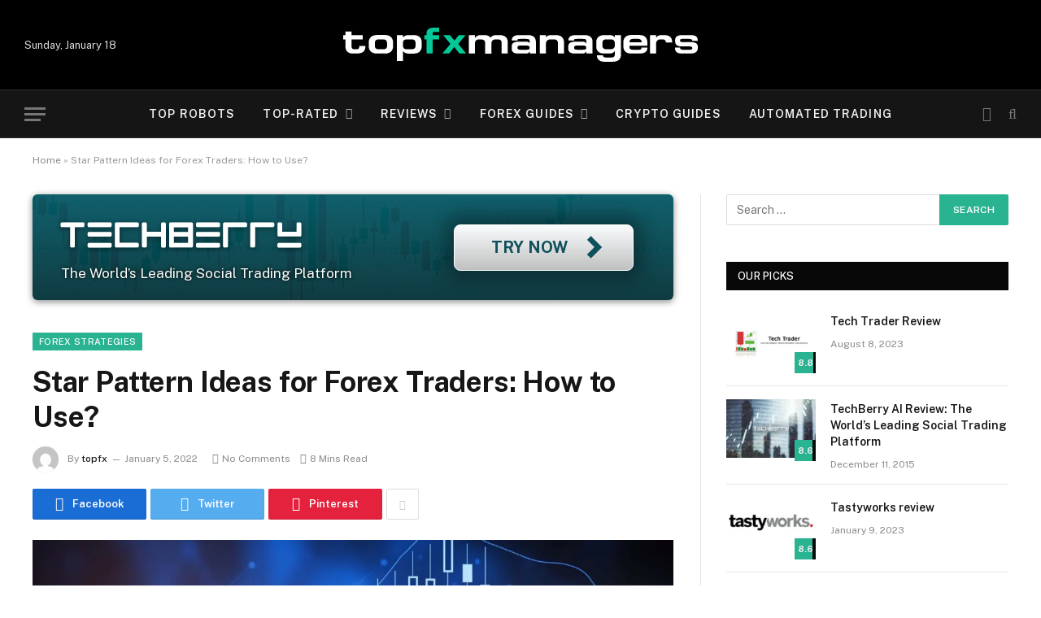

--- FILE ---
content_type: text/html; charset=UTF-8
request_url: https://topfxmanagers.com/star-pattern-ideas-for-forex-traders-how-to-use/
body_size: 32525
content:

<!DOCTYPE html>
<html lang="en-US" class="s-light site-s-light">

<head>
	<meta charset="UTF-8" />
	<meta name="viewport" content="width=device-width, initial-scale=1" />
	<link type="image/x-icon" rel="shortcut icon" href="/wp-content/uploads/fbrfg/favicon.ico" />
	<script async src="https://www.googletagmanager.com/gtag/js?id=G-W5JJ34LL0H"></script>
	<script>
	  window.dataLayer = window.dataLayer || [];
	  function gtag(){dataLayer.push(arguments);}
	  gtag('js', new Date());
	  gtag('config', 'G-W5JJ34LL0H');
	</script>
	<script>(function(w,d,s,l,i){w[l]=w[l]||[];w[l].push({'gtm.start':
	new Date().getTime(),event:'gtm.js'});var f=d.getElementsByTagName(s)[0],
	j=d.createElement(s),dl=l!='dataLayer'?'&l='+l:'';j.async=true;j.src=
	'https://www.googletagmanager.com/gtm.js?id='+i+dl;f.parentNode.insertBefore(j,f);
	})(window,document,'script','dataLayer','GTM-5Z45BFJ');</script>
	<meta name='robots' content='index, follow, max-image-preview:large, max-snippet:-1, max-video-preview:-1' />

	<!-- This site is optimized with the Yoast SEO plugin v19.0 - https://yoast.com/wordpress/plugins/seo/ -->
	<title>Star Pattern Ideas for Forex Traders: How to Use? &bull; Top FX Managers</title><link rel="preload" as="style" href="https://fonts.googleapis.com/css?family=Public%20Sans%3A400%2C400i%2C500%2C600%2C700&#038;display=swap" /><link rel="stylesheet" href="https://fonts.googleapis.com/css?family=Public%20Sans%3A400%2C400i%2C500%2C600%2C700&#038;display=swap" media="print" onload="this.media='all'" /><noscript><link rel="stylesheet" href="https://fonts.googleapis.com/css?family=Public%20Sans%3A400%2C400i%2C500%2C600%2C700&#038;display=swap" /></noscript><style id="rocket-critical-css">ul{box-sizing:border-box}:root{--wp--preset--font-size--normal:16px;--wp--preset--font-size--huge:42px}.screen-reader-text{border:0;clip:rect(1px,1px,1px,1px);-webkit-clip-path:inset(50%);clip-path:inset(50%);height:1px;margin:-1px;overflow:hidden;padding:0;position:absolute;width:1px;word-wrap:normal!important}html,body,div,span,h1,h4,h5,p,a,em,img,i,ul,li,form,label,article,aside,nav,section,time,button,input{margin:0;padding:0;border:0;vertical-align:baseline;font-size:100%;font-family:inherit}article,aside,nav,section{display:block}ul{list-style:none}button,input[type=submit]{box-sizing:content-box;-webkit-appearance:none}button::-moz-focus-inner,input::-moz-focus-inner{border:0;padding:0}input[type=search]::-webkit-search-cancel-button,input[type=search]::-webkit-search-decoration{-webkit-appearance:none}input[type=search]{-webkit-appearance:none}a img{border:0}img{max-width:100%;height:auto}@media screen and (-ms-high-contrast:active),(-ms-high-contrast:none){img{min-height:1px}}::-webkit-input-placeholder{color:inherit}::-moz-placeholder{color:inherit;opacity:1}:-ms-input-placeholder{color:inherit}html{box-sizing:border-box}*,*::before,*::after{box-sizing:inherit}:root{--body-font:"Public Sans", system-ui, sans-serif;--ui-font:var(--body-font);--text-font:var(--body-font);--title-font:var(--ui-font);--h-font:var(--ui-font);--text-size:14px;--text-lh:1.714;--main-width:1200px;--grid-gutter:36px;--wrap-padding:35px;--boxed-pad:45px;--sidebar-width:33.3333333%;--sidebar-pad:38px;--c-sidebar-sep:var(--c-separator2);--max-width-md:680px;--title-size-xs:14px;--title-size-s:16px;--title-size-n:18px;--title-size-m:20px;--title-size-l:25px;--title-size-xl:30px;--title-fw-semi:600;--title-fw-bold:700;--grid-p-title:var(--title-size-m);--grid-sm-p-title:var(--title-size-s);--grid-lg-p-title:var(--title-size-l);--list-p-title:calc(var(--title-size-m) * 1.05);--small-p-title:var(--title-size-xs);--feat-grid-title-s:var(--title-size-n);--feat-grid-title-m:var(--title-size-m);--feat-grid-title-l:var(--title-size-l);--excerpt-size:15px;--post-content-size:1.186rem;--post-content-lh:1.7;--post-content-gaps:1.54em;--single-content-size:var(--post-content-size);--p-media-margin:1.867em;--c-facebook:#1a6dd4;--c-twitter:#55acef;--c-pinterest:#e4223e;--c-linkedin:#02669a;--c-tumblr:#44546b;--c-instagram:#c13584;--c-vk:#45668e;--c-vimeo:#1ab7ea;--c-youtube:#ff0000;--c-dribble:#ea4c89;--c-flickr:#0063dc;--c-email:#080808;--c-whatsapp:#23c761;--c-soundcloud:#ff8800;--c-rss:#f97d1e;--c-reddit:#ff4500;--block-wrap-mb:55px;--btn-height:38px;--btn-shadow:0 2px 7px -4px rgba(0, 0, 0, 0.16)}@media (max-width:767px){:root{--block-wrap-mb:45px}}:root,.s-light{--c-main:#2ab391;--c-main-rgb:42, 179, 145;--c-contrast-0:#fff;--c-contrast-10:#fbfbfb;--c-contrast-50:#f7f7f7;--c-contrast-75:#efefef;--c-contrast-100:#e8e8e8;--c-contrast-125:#e2e2e2;--c-contrast-150:#ddd;--c-contrast-200:#ccc;--c-contrast-300:#bbb;--c-contrast-400:#999;--c-contrast-450:#8a8a8a;--c-contrast-500:#777;--c-contrast-600:#666;--c-contrast-650:#505050;--c-contrast-700:#444;--c-contrast-800:#333;--c-contrast-850:#191919;--c-contrast-900:#161616;--c-contrast:#000;--c-rgba:0, 0, 0;--c-separator:var(--c-contrast-100);--c-separator2:var(--c-contrast-125);--c-links:var(--c-contrast-900);--c-headings:var(--c-contrast-900);--c-excerpts:var(--c-contrast-650);--c-nav:var(--c-contrast-900);--c-nav-hov-bg:transparent;--c-nav-drop-sep:rgba(0, 0, 0, .07);--c-nav-blip:var(--c-contrast-300);--c-post-meta:var(--c-contrast-450);--footer-mt:60px;--footer-bg:#f7f7f7;--footer-lower-bg:#f0f0f0}.s-dark:not(i){--c-contrast-0:#000;--c-contrast-10:#070707;--c-contrast-50:#111;--c-contrast-75:#151515;--c-contrast-100:#222;--c-contrast-125:#2b2b2b;--c-contrast-150:#333;--c-contrast-200:#444;--c-contrast-300:#555;--c-contrast-400:#777;--c-contrast-450:#999;--c-contrast-500:#bbb;--c-contrast-600:#c0c0c0;--c-contrast-650:#ccc;--c-contrast-700:#d1d1d1;--c-contrast-800:#ddd;--c-contrast-850:#ececec;--c-contrast-900:#f0f0f0;--c-contrast:#fff;--c-rgba:255, 255, 255;--c-a-hover:rgba(var(--c-rgba), .7);--c-headings:var(--c-contrast-850);--c-excerpts:var(--c-contrast-650);--c-separator:rgba(var(--c-rgba), .13);--c-separator2:rgba(var(--c-rgba), .13);--c-links:var(--c-contrast-900);--c-headings:var(--c-contrast-850);--c-nav:var(--c-contrast-900);--c-nav-drop-bg:var(--c-contrast-10);--c-nav-drop-sep:rgba(255, 255, 255, .1);--c-post-meta:rgba(var(--c-rgba), .65);--c-email:var(--c-contrast-300);--c-input-bg:rgba(var(--c-rgba), .1);--footer-bg:#0f0f11;--footer-lower-bg:#040404}html{font-size:14px}body{font-family:var(--body-font);line-height:1.5;color:var(--body-color,var(--c-contrast-700));background:var(--c-contrast-0);-webkit-text-size-adjust:100%;overflow-x:hidden}@media (max-width:1200px){html,body{overflow-x:hidden}}:root{--admin-bar-h:32px}@media (max-width:782px){:root{--admin-bar-h:46px}}*,:before,:after{-webkit-font-smoothing:antialiased}p{margin-bottom:21px;word-break:break-all;word-break:break-word;overflow-wrap:break-word}h1{font-size:1.846em}h4{font-size:1.21em}h5{font-size:1.107em}h1,h4,h5{font-weight:var(--title-fw-bold);font-family:var(--h-font);color:var(--c-headings)}a{color:var(--c-a,var(--c-links));text-decoration:none}input{border:1px solid var(--c-contrast-150);padding:7px 12px;outline:0;height:auto;font-size:14px;color:var(--c-contrast-500);max-width:100%;border-radius:2px;box-shadow:0 2px 7px -4px rgba(0,0,0,.1);background:var(--c-input-bg,var(--c-contrast-0))}input{width:var(--input-width,initial);height:var(--input-height,38px)}input[type=submit],button{-webkit-appearance:none;padding:var(--btn-pad,0 17px);font-family:var(--ui-font);font-size:var(--btn-f-size,12px);font-weight:var(--btn-f-weight,600);line-height:var(--btn-l-height,var(--btn-height));height:var(--btn-height);letter-spacing:.03em;text-transform:uppercase;text-align:center;box-shadow:var(--btn-shadow);background:var(--c-main);color:#fff;border:0;border-radius:2px}.search-form{display:flex}.search-form label{flex-grow:1;max-width:400px}.search-form .search-field{width:100%}.search-form input[type=submit]{border-top-left-radius:0;border-bottom-left-radius:0;margin-left:-2px}.cf:after,.cf:before{content:"";display:table;flex-basis:0;order:1}.cf:after{clear:both}.visuallyhidden,.screen-reader-text{border:0;clip:rect(0 0 0 0);height:1px;margin:-1px;overflow:hidden;padding:0;position:absolute;width:1px}.post-title{color:var(--c-headings);font-family:var(--title-font);line-height:1.36}.post-title a{--c-links:initial;--c-a:initial;--c-a-hover:var(--c-main);display:block}@media (min-width:941px){.wp-post-image{will-change:opacity}}.media-ratio{position:relative;display:block;height:0}.media-ratio .wp-post-image{position:absolute;top:0;left:0;width:100%;height:100%;-o-object-fit:cover;object-fit:cover}.ts-contain,.wrap,.main-wrap{max-width:100%;box-sizing:border-box}.ts-contain,.wrap{width:100%;margin:0 auto}@media (min-width:1201px){.wrap{width:var(--main-width)}}@media (max-width:940px){.wrap{max-width:var(--max-width-md)}}@media (min-width:1201px){.ts-contain,.main{width:calc(var(--main-width) + var(--wrap-padding) * 2)}}@media (max-width:940px){.ts-contain,.main{max-width:calc(var(--max-width-md) + 70px)}}.main{margin:42px auto}.ts-contain,.main{padding:0 35px;padding:0 var(--wrap-padding)}@media (max-width:940px){.ts-contain,.main{padding-left:25px;padding-right:25px}}@media (max-width:540px){.ts-contain,.main{padding-left:20px;padding-right:20px}}@media (max-width:350px){.ts-contain,.main{padding-left:15px;padding-right:15px}}@media (min-width:941px){.main-content:not(.main){width:calc(100% - var(--sidebar-width))}}.ts-row{--grid-gutter-h:calc(var(--grid-gutter) / 2);display:flex;flex-wrap:wrap;margin-right:calc(-1 * var(--grid-gutter-h));margin-left:calc(-1 * var(--grid-gutter-h))}.grid{display:grid;grid-column-gap:var(--grid-gutter);grid-row-gap:var(--grid-row-gap,0)}@media (max-width:767px){.grid{--grid-gutter:26px}}.grid-1{--col:100%;grid-template-columns:repeat(1,minmax(0,1fr))}@media (max-width:940px){.md\:grid-1{--col:100%;grid-template-columns:repeat(1,minmax(0,1fr))}}@media (max-width:767px){.sm\:grid-1{--col:100%;grid-template-columns:repeat(1,minmax(0,1fr))}}@media (max-width:540px){.xs\:grid-1{--col:100%;grid-template-columns:repeat(1,minmax(0,1fr))}}.col-4{width:33.3333333%}.col-8{width:66.6666667%}[class^=col-]{flex:0 0 auto;padding-left:var(--grid-gutter-h);padding-right:var(--grid-gutter-h)}@media (max-width:940px){[class^=col-]{width:100%}}.breadcrumbs{margin:0 auto;margin-bottom:30px;font-family:var(--ui-font);--c-a:var(--c-contrast-450);--c-a-hover:var(--c-links);font-size:12px;color:var(--c-contrast-400);line-height:1}.breadcrumbs .inner{text-overflow:ellipsis;overflow:hidden;white-space:nowrap;line-height:1.2}.breadcrumbs-a{margin-top:20px;margin-bottom:20px}.breadcrumbs-a+.main{margin-top:35px}.spc-social-bg{--c-spc-social:#fff}.spc-social-bg .s-facebook{background:var(--c-facebook)}.spc-social-bg .s-twitter{background:var(--c-twitter)}.spc-social-bg .s-pinterest{background:var(--c-pinterest)}.spc-social-bg .s-tumblr{background:var(--c-tumblr)}.spc-social-bg .s-linkedin{background:var(--c-linkedin)}.spc-social-bg .s-vk{background:var(--c-vk)}.spc-social-bg .s-email{background:var(--c-email)}.spc-social-bg .s-whatsapp{background:var(--c-whatsapp)}.post-meta{--p-meta-sep:"\2014";display:flex;flex-direction:column;margin-bottom:var(--p-meta-mb,initial);font-family:var(--ui-font);font-size:12px;color:var(--c-post-meta);line-height:1.5}.post-meta-items a{color:inherit}.post-meta .has-author-img{line-height:1.9}.post-meta .meta-item:before{content:"\2014";content:var(--p-meta-sep);padding:0 var(--p-meta-sep-pad,4px);display:inline-block;transform:scale(.916)}.post-meta .has-icon{white-space:nowrap}.post-meta .has-icon:before{display:none}.post-meta .has-icon i{font-size:var(--p-meta-icons-s,1.083em);margin-right:4px}.post-meta .has-next-icon{margin-right:var(--p-meta-icons-mr,10px)}.post-meta .has-next-icon:not(.has-icon){margin-right:18px}.post-meta .meta-item:first-child:before{display:none}.post-meta .post-title{margin:9px 0}.post-meta .post-author>a{color:var(--c-contrast-850);font-weight:500}.post-meta .post-author img{margin-right:7px;display:inline-flex;vertical-align:middle;border-radius:50%;align-self:center;box-shadow:0 0 1px rgba(0,0,0,.2)}.post-meta .cat-labels{display:inline-flex;margin-bottom:-5px}.post-meta .cat-labels .category{display:inline-flex;margin-bottom:6px}.post-meta>:last-child{margin-bottom:0}.post-meta>:first-child{margin-top:0}.post-meta>.is-title:first-child{margin-top:0!important}.l-post .media{position:relative;align-self:flex-start}.l-post img{max-width:initial}.l-post .image-link{display:block;position:relative;max-width:100%}.l-post .post-title{font-size:var(--title-size-m);font-weight:var(--title-fw-bold)}.l-post .c-overlay{position:absolute;bottom:0;z-index:1}.l-post .review{font-family:var(--ui-font)}.l-post .review-number{position:absolute;right:0;bottom:0;background:#080808;height:32px;line-height:32px;min-width:30px;text-align:center;font-size:11px;font-weight:700;color:#efefef}.l-post .review-number span{display:block;position:relative;z-index:1}.l-post .review-number .progress{z-index:0;position:absolute;top:0;left:0;background:var(--c-main);height:100%;width:0}.small-post{display:flex;width:100%;--post-format-scale:.82}.small-post .post-title{font-size:var(--small-p-title);font-weight:var(--title-fw-semi);line-height:1.43}.small-post .media{display:block;width:110px;max-width:40%;margin-right:18px;flex-shrink:0}.small-post .media img{display:block}.small-post .content{margin-top:2px;flex-grow:1}.small-post .review-number{height:26px;line-height:26px;min-width:26px}.loop-sep{overflow:hidden}.loop-sep .l-post:after{content:"";position:absolute;left:0;width:100%;bottom:calc(var(--grid-row-gap)/2 * -1);border-bottom:1px solid var(--c-separator)}.loop-small{--grid-row-gap:25px}.loop-small .l-post{position:relative}.loop-small-sep{--grid-row-gap:32px}.feat-grid .item-1{grid-area:item1}.feat-grid .item-2{grid-area:item2}.feat-grid .item-3{grid-area:item3}.feat-grid .item-4{grid-area:item4}.feat-grid .item-5{grid-area:item5}.feat-grid-equals .item{grid-area:unset}@media (max-width:940px){.feat-grid-a .items-wrap .item{grid-area:initial}}@media (max-width:940px){.feat-grid-d .items-wrap .item:not(.item-1):not(.item-2){grid-area:initial}}.mobile-menu{--c-sep:rgba(var(--c-rgba), .08);font-size:16px;font-family:var(--ui-font);font-weight:700;letter-spacing:0;color:var(--c-links);-webkit-font-smoothing:antialiased}.s-dark .mobile-menu{--c-sep:rgba(var(--c-rgba), 0.11)}.mobile-menu li{position:relative;display:flex;width:100%;flex-wrap:wrap;border-bottom:1px solid var(--c-sep)}.mobile-menu li a{max-width:calc(100% - 65px);float:none;display:block;padding:12px 0;padding-right:50px;line-height:1.5;color:inherit}.mobile-menu li li{padding-left:12px;border:0}.mobile-menu ul{width:100%;max-height:0;opacity:0;background:0 0;overflow:hidden;border:0}.mobile-menu ul li a{padding:8px 0;font-size:.93em;font-size:max(13px,.93em);font-weight:500}.mobile-menu .chevron{display:flex;align-items:center;margin-left:auto;padding:0 25px;margin-right:-15px;border:0;color:var(--c-contrast-400);text-align:center;font-size:12px;-webkit-text-stroke:1.2px var(--c-contrast-0);line-height:1.8}.off-canvas{position:fixed;top:0;left:0;display:flex;flex-direction:column;height:100%;width:80vw;min-width:320px;max-width:370px;box-sizing:border-box;background:var(--c-contrast-0);z-index:10000;transform:translate3d(-100%,0,0);visibility:hidden}@media (max-width:350px){.off-canvas{min-width:300px}}.off-canvas-head{padding:0 25px;padding-top:38px;margin-bottom:20px}.off-canvas-content{display:flex;flex-direction:column;padding:25px;overflow-y:auto;overflow-x:hidden;flex:1 1 auto}@media (min-width:941px){.off-canvas-content{--c-sb:var(--c-contrast-200);--c-sb-track:transparent;--sb-size:4px;--sb-width:thin;scrollbar-width:var(--sb-width);scrollbar-color:var(--c-sb) var(--c-sb-track)}.off-canvas-content::-webkit-scrollbar-track{background-color:var(--c-sb-track)}.off-canvas-content::-webkit-scrollbar-thumb{background-color:var(--c-sb);border-radius:3px}}.off-canvas .mobile-menu{margin-bottom:45px}.off-canvas .ts-logo{display:flex;justify-content:center;align-items:center}.off-canvas .close{position:absolute;top:0;right:0;padding:0 9px;background:#161616;color:#fff;line-height:26px;font-size:14px}.off-canvas .mobile-menu{margin-top:-10px;opacity:.2}.off-canvas.s-dark .close{background:var(--c-contrast-200)}@media (max-width:940px){.off-canvas.hide-widgets-sm .off-canvas-widgets{display:none}}.off-canvas-backdrop{content:"";position:fixed;opacity:0;z-index:9999;height:0;width:0;top:0;left:0;background:rgba(0,0,0,.3)}.off-canvas-widgets{margin-bottom:45px}.off-canvas-widgets .widget{margin-bottom:45px}.off-canvas-widgets .widget:last-child{margin-bottom:0}.search-modal-box{padding:0 50px;margin:0 auto;max-width:790px}@media (max-width:767px){.search-modal-box{max-width:100%}}.search-modal-wrap{display:none}.block-head{--line-weight:1px;--c-border:var(--c-separator2);--space-below:26px;--c-block:var(--c-main);display:flex;flex-wrap:nowrap;font-family:var(--ui-font);align-items:center;justify-content:space-between;margin-bottom:var(--space-below)}.block-head .heading{font-size:17px;font-weight:700;line-height:1.2;text-transform:uppercase;color:var(--c-block);flex-shrink:0}.block-head-ac{--c-block:var(--c-contrast-900)}.block-head-b{--space-below:28px}.block-head-g{padding:10px 14px;background:#080808}.block-head-g .heading{font-size:13px;font-weight:500;color:#fff;letter-spacing:.02em}.cat-labels{line-height:0}.cat-labels a,.cat-labels .category{display:inline-flex;background:var(--c-main);margin-right:var(--cat-label-mr,5px);padding:0 8px;color:#fff;border-radius:1px;font-family:var(--ui-font);font-size:11px;font-weight:500;text-transform:uppercase;letter-spacing:.03em;line-height:22px}.cat-labels a:last-child,.cat-labels .category:last-child{margin-right:0}.ar-bunyad-main{padding-bottom:65.3553299%}.ar-bunyad-thumb{padding-bottom:69.0909091%}.navigation{--nav-height:var(--head-h, 43px);font-family:var(--ui-font);color:var(--c-nav);height:100%;align-self:center}.s-dark .navigation{--c-nav-blip:initial}.navigation ul{display:flex;list-style:none;line-height:1.6}.navigation .menu,.navigation .menu li{height:100%}.navigation .menu>li>a,.navigation .sub-menu>li>a{display:flex;align-items:center}.navigation .menu>li>a{color:inherit}@media (max-width:940px){.navigation .menu{display:none}}.navigation .menu>li>a{height:100%;text-decoration:none;text-transform:var(--nav-text-case);padding:0 var(--nav-items-space,17px);font-size:var(--nav-text,15px);font-weight:var(--nav-text-weight,600);letter-spacing:var(--nav-ls,inherit)}@media (min-width:941px) and (max-width:1200px){.navigation .menu>li>a{padding:0 5px;padding:0 max(5px,calc(var(--nav-items-space) * .6));font-size:calc(10px + (var(--nav-text) - 10px) * .7)}}.navigation .menu li>a:after{display:inline-block;content:"\f107";font-family:ts-icons;font-style:normal;font-weight:400;font-size:14px;line-height:1;color:var(--c-nav-blip,inherit);margin-left:8px}@media (min-width:941px) and (max-width:1200px){.navigation .menu li>a:after{margin-left:5px;font-size:12px}}.navigation .menu li>a:only-child:after{display:none}.navigation .menu>li:first-child>a{border-left:0;box-shadow:none}.navigation .menu ul,.navigation .menu .sub-menu{position:absolute;overflow:visible;visibility:hidden;display:block;opacity:0;padding:5px 0;background:var(--c-nav-drop-bg,var(--c-contrast-0));border:1px solid var(--c-nav-drop-sep);box-shadow:rgba(0,0,0,.08) 0 2px 3px -1px,rgba(0,0,0,.06) 0 4px 11px -2px;z-index:110}.navigation .menu>li:not(.item-mega-menu){position:relative}.navigation .menu>li>ul{top:100%}.navigation .sub-menu li>a:after{content:"\f105";font-size:13px;margin-left:25px;text-shadow:none;display:inline-flex;align-self:center}.navigation .menu li li>a:after{display:block;float:right;line-height:inherit}.navigation .menu>li li a{float:none;display:block;padding:9px 22px;border-top:1px solid var(--c-nav-drop-sep);font-size:var(--nav-drop-text,14px);letter-spacing:var(--nav-drop-ls,inherit);font-weight:var(--nav-drop-fw,400);color:var(--c-nav-drop,inherit);text-transform:none;text-decoration:none}.navigation .menu ul li{float:none;min-width:235px;max-width:350px;border-top:0;padding:0;position:relative}.navigation .menu ul>li:first-child>a{border-top:0;box-shadow:none}.nav-hov-a{--c-nav-hov:var(--c-main);--c-nav-drop-hov:var(--c-nav-hov)}@media (max-width:940px){.smart-head{display:none}}.smart-head-row{--icons-size:16px;--c-icons:var(--c-links)}.smart-head-row.s-dark{--c-a-hover:var(--c-main)}.smart-head .logo-link{--c-a-hover:var(--c-headings);display:flex;flex-shrink:0;align-items:center;font-size:37px;font-weight:700;text-align:center;letter-spacing:-1px}@media (max-width:540px){.smart-head .logo-link{font-size:28px}}.smart-head .logo-link>span{font:inherit;display:flex}.smart-head .logo-image{padding:10px 0;max-height:var(--head-h);-o-object-fit:contain;object-fit:contain}.smart-head .search-icon{color:var(--c-search-icon,var(--c-icons));font-size:var(--search-icon-size,var(--icons-size));display:flex;align-items:center;padding-left:5px;height:100%}.smart-head .h-date{--item-mr:30px;flex-shrink:0;font-size:13px}.smart-head .is-icon{padding:0 4px}.smart-head .has-icon,.smart-head .has-icon-only{display:inline-flex;align-items:center;height:100%;max-height:45px}.smart-head .has-icon:last-child,.smart-head .has-icon-only:last-child{padding-right:0}.smart-head .has-icon-only{--item-mr:9px}.smart-head .items-center .nav-wrap{justify-content:center}.scheme-switcher{position:relative}.scheme-switcher .icon{font-size:var(--icons-size);width:var(--icons-size)}.scheme-switcher .toggle{--c-a:var(--c-icons);line-height:1;width:100%;text-align:center}.scheme-switcher .toggle-light{position:absolute;top:50%;left:50%;transform:translate(-50%,-50%);opacity:0}.smart-head{--nav-items-space:17px;--head-top-h:40px;--head-mid-h:110px;--head-bot-h:55px;--head-row-pad:30px;--c-bg:transparent;--c-border:var(--c-contrast-75);--c-shadow:transparent;position:relative;box-shadow:0 3px 4px 0 var(--c-shadow)}.smart-head-row{padding:0 var(--head-row-pad);background-color:var(--c-bg);height:var(--head-h);border:0 solid transparent;color:var(--c-contrast-800)}@media (max-width:767px){.smart-head-row{padding:0 20px}}.smart-head-row>.inner{display:flex;justify-content:space-between;height:100%;position:relative}.smart-head-row-full{width:100%}.smart-head-row-3>.inner{display:grid;grid-template-columns:1fr auto 1fr;grid-template-columns:minmax(max-content,1fr) auto minmax(max-content,1fr)}@media (min-width:941px) and (max-width:1200px){.smart-head-row.has-center-nav>.inner{display:flex}}.smart-head-mid{--head-h:var(--head-mid-h)}.smart-head-mid.s-dark{--c-bg:var(--c-contrast-0)}.smart-head-bot{--head-h:var(--head-bot-h);border:1px solid var(--c-border);border-left:0;border-right:0}.smart-head-bot.s-dark{--c-bg:var(--c-contrast-0);--c-border:transparent}.smart-head .items{--item-mr:15px;display:flex;align-items:center;flex:1 1 auto;height:inherit}.smart-head .items>*{margin-left:var(--item-ml,0);margin-right:var(--item-mr)}.smart-head .items-right{justify-content:flex-end}.smart-head .items-center{justify-content:center;flex-shrink:0}.smart-head .items-center:not(.empty){padding-left:15px;padding-right:15px}.smart-head .items>:first-child{margin-left:0}.smart-head .items-right>:last-child,.smart-head .items-center>:last-child{margin-right:0}.smart-head-b{--head-mid-h:110px;--head-bot-h:60px;--c-bg:transparent;--c-border:var(--c-separator);--nav-text:14px;--nav-text-weight:600;--nav-ls:0.08em;--nav-text-case:uppercase}.smart-head-b .s-dark{--c-icons:var(--c-contrast-400)}.smart-head-b .navigation{--c-nav-blip:#aaa}.smart-head-b .smart-head-bot{--icons-size:18px;--c-border:rgba(255,255,255,.1)}.smart-head-b .smart-head-bot.s-dark{--c-bg:var(--c-contrast-75)}.smart-head-mobile{--head-top-h:45px;--head-mid-h:65px;display:block}@media (min-width:941px){.smart-head-mobile{display:none}}.smart-head-mobile .smart-head-row{--icons-size:18px;--c-icons:var(--c-contrast-800)}.smart-head-mobile .smart-head-mid{border-top-color:var(--c-main)}.smart-head-mobile .smart-head-row:last-child{border-bottom:1px solid var(--c-contrast-100)}.nav-wrap{width:100%;height:100%;display:flex}.offcanvas-toggle{display:flex;align-items:center;background:0 0;padding:0;box-shadow:none;line-height:1;height:100%}.hamburger-icon{--line-weight:3px;--line-width:100%;--height:17px;display:inline-flex;vertical-align:middle;height:var(--height);width:26px;position:relative}.hamburger-icon .inner,.hamburger-icon .inner:before,.hamburger-icon .inner:after{position:absolute;height:var(--line-weight);background-color:var(--c-hamburger,var(--c-icons))}.hamburger-icon .inner{top:auto;bottom:0;width:calc(100% - 6px)}.hamburger-icon .inner:before,.hamburger-icon .inner:after{display:block;content:"";width:calc(100% + 6px)}.hamburger-icon .inner:before{top:0;transform:translateY(calc(-1 * var(--height) + 100%))}.hamburger-icon .inner:after{bottom:0;transform:translateY(calc(-1 * var(--height)/2 + 50%))}.widget{font-size:14px;--li-pad:5px;--c-li-sep:transparent}.widget_search{overflow:hidden}.widget_search label>span{display:none}.s-head-modern{--cat-label-mr:8px;--p-meta-icons-mr:12px;--title-size:35px;margin-bottom:25px}.s-head-modern .cat-labels{position:static}.s-head-modern .post-meta{margin-bottom:20px}.s-head-modern .post-title{margin:15px 0;font-size:var(--title-size);font-weight:700;line-height:1.24;letter-spacing:-.005em}@media (max-width:767px){.s-head-modern .post-title{font-size:calc(var(--title-size) * 0.829)}}.s-head-modern .cat-labels{padding-bottom:1px}.s-head-modern .post-author img{margin-right:11px}.s-head-modern>:last-child{margin-bottom:0}.single-featured{margin-bottom:32px}.post-share-b{--service-sm-width:42px;display:flex;font-family:var(--ui-font)}.post-share-b:not(._){margin-bottom:-5px}.post-share-b .service{display:flex;flex:0 1 auto;min-width:100px;width:var(--service-width,140px);margin-right:5px;margin-bottom:5px;border-radius:2px;color:#fff;line-height:38px;justify-content:center;box-shadow:inset 0 -1px 2px rgba(0,0,0,.1)}@media (max-width:540px){.post-share-b .service{min-width:initial;flex:1 1 auto}}.post-share-b .service i{padding:0;font-size:17px;line-height:inherit}.post-share-b .service .label{margin-left:11px;font-size:13px;font-weight:600}@media (max-width:540px){.post-share-b .service .label{font-size:11px}}@media (max-width:415px){.post-share-b .service .label{display:none}}.post-share-b .service:nth-child(n+4){min-width:initial;width:var(--service-sm-width,42px)}.post-share-b .service:nth-child(n+4) .label{display:none}.post-share-b .service:nth-child(n+4){display:none}.post-share-b .show-more{display:flex;margin-bottom:5px;width:40px;min-width:38px;align-items:center;justify-content:center;border:1px solid var(--c-contrast-150);border-radius:2px;color:var(--c-contrast-200);font-size:13px}.post-share-float .label{display:none}.review-box .overall .best{display:none}.comment-respond small a{color:var(--c-contrast-400)}.block-wrap{margin-bottom:var(--block-wrap-mb)}.block-wrap.mb-none{margin-bottom:0}.block-content{position:relative}.main-sidebar{--sidebar-c-pad:var(--sidebar-pad);width:100%}@media (min-width:941px){.main-sidebar{padding-left:var(--sidebar-c-pad);margin-left:auto;width:var(--sidebar-width)}}@media (max-width:940px){.main-sidebar{margin-top:50px}}.main-sidebar .widget{margin-bottom:45px}.has-sb-sep .main-sidebar{position:relative;border-left:1px solid transparent;--sidebar-c-pad:var(--sidebar-sep-pad, calc(var(--sidebar-pad) + 8px))}.has-sb-sep .main-sidebar:before{content:" ";position:absolute;border-left:1px solid var(--c-sidebar-sep);height:100%;margin-left:calc(-1 * (var(--grid-gutter)/4 + var(--sidebar-c-pad)/2))}@media (max-width:940px){.has-sb-sep .main-sidebar:before{display:none}}body.elementor-default{--e-global-color-smartmag-main:var(--c-main)}button::-moz-focus-inner{padding:0;border:0}@font-face{font-display:swap;font-family:ts-icons;src:url(https://topfxmanagers.com/wp-content/themes/smart-mag/css/icons/fonts/ts-icons.woff2?v2.1) format('woff2'),url(https://topfxmanagers.com/wp-content/themes/smart-mag/css/icons/fonts/ts-icons.woff?v2.1) format('woff'),url(https://topfxmanagers.com/wp-content/themes/smart-mag/css/icons/fonts/ts-icons.ttf?v2.1) format('truetype'),url(https://topfxmanagers.com/wp-content/themes/smart-mag/css/icons/fonts/ts-icons.svg?v2.1#ts-icons) format('svg');font-weight:400;font-style:normal}.tsi{display:inline-block;font:normal normal normal 14px/1 ts-icons;font-size:inherit;text-rendering:auto;-webkit-font-smoothing:antialiased;-moz-osx-font-smoothing:grayscale}.tsi-moon:before{content:"\e902"}.tsi-clock:before{content:"\e900"}.tsi-bright:before{content:"\e901"}.tsi-search:before{content:"\f002"}.tsi-envelope-o:before{content:"\f003"}.tsi-times:before{content:"\f00d"}.tsi-share:before{content:"\f064"}.tsi-chevron-down:before{content:"\f078"}.tsi-twitter:before{content:"\f099"}.tsi-facebook:before{content:"\f09a"}.tsi-pinterest:before{content:"\f0d2"}.tsi-linkedin:before{content:"\f0e1"}.tsi-comment-o:before{content:"\f0e5"}.tsi-tumblr:before{content:"\f173"}.tsi-vk:before{content:"\f189"}.tsi-whatsapp:before{content:"\f232"}</style>
	<meta name="description" content="Do you want to find an earlier sign of trend reversal? Then, check out the star patterns and learn to grasp the trend reversals." />
	<link rel="canonical" href="https://topfxmanagers.com/star-pattern-ideas-for-forex-traders-how-to-use/" />
	<meta property="og:locale" content="en_US" />
	<meta property="og:type" content="article" />
	<meta property="og:title" content="Star Pattern Ideas for Forex Traders: How to Use? &bull; Top FX Managers" />
	<meta property="og:description" content="Do you want to find an earlier sign of trend reversal? Then, check out the star patterns and learn to grasp the trend reversals." />
	<meta property="og:url" content="https://topfxmanagers.com/star-pattern-ideas-for-forex-traders-how-to-use/" />
	<meta property="og:site_name" content="Top FX Managers" />
	<meta property="article:published_time" content="2022-01-05T16:32:30+00:00" />
	<meta property="article:modified_time" content="2022-01-05T16:32:33+00:00" />
	<meta property="og:image" content="https://topfxmanagers.com/wp-content/uploads/2022/01/Star-Pattern-Ideas-for-Forex-Traders_-6.png" />
	<meta property="og:image:width" content="1920" />
	<meta property="og:image:height" content="1080" />
	<meta property="og:image:type" content="image/png" />
	<meta name="twitter:card" content="summary_large_image" />
	<script type="application/ld+json" class="yoast-schema-graph">{"@context":"https://schema.org","@graph":[{"@type":"Organization","@id":"https://topfxmanagers.com/#organization","name":"Top FX Managers","url":"https://topfxmanagers.com/","sameAs":[],"logo":{"@type":"ImageObject","inLanguage":"en-US","@id":"https://topfxmanagers.com/#/schema/logo/image/","url":"https://topfxmanagers.com/wp-content/uploads/2021/04/topfxmanagers_og_1.jpg","contentUrl":"https://topfxmanagers.com/wp-content/uploads/2021/04/topfxmanagers_og_1.jpg","width":1200,"height":627,"caption":"Top FX Managers"},"image":{"@id":"https://topfxmanagers.com/#/schema/logo/image/"}},{"@type":"WebSite","@id":"https://topfxmanagers.com/#website","url":"https://topfxmanagers.com/","name":"Top FX Managers","description":"","publisher":{"@id":"https://topfxmanagers.com/#organization"},"potentialAction":[{"@type":"SearchAction","target":{"@type":"EntryPoint","urlTemplate":"https://topfxmanagers.com/?s={search_term_string}"},"query-input":"required name=search_term_string"}],"inLanguage":"en-US"},{"@type":"ImageObject","inLanguage":"en-US","@id":"https://topfxmanagers.com/star-pattern-ideas-for-forex-traders-how-to-use/#primaryimage","url":"https://topfxmanagers.com/wp-content/uploads/2022/01/Star-Pattern-Ideas-for-Forex-Traders_-6.png","contentUrl":"https://topfxmanagers.com/wp-content/uploads/2022/01/Star-Pattern-Ideas-for-Forex-Traders_-6.png","width":1920,"height":1080},{"@type":"WebPage","@id":"https://topfxmanagers.com/star-pattern-ideas-for-forex-traders-how-to-use/#webpage","url":"https://topfxmanagers.com/star-pattern-ideas-for-forex-traders-how-to-use/","name":"Star Pattern Ideas for Forex Traders: How to Use? &bull; Top FX Managers","isPartOf":{"@id":"https://topfxmanagers.com/#website"},"primaryImageOfPage":{"@id":"https://topfxmanagers.com/star-pattern-ideas-for-forex-traders-how-to-use/#primaryimage"},"datePublished":"2022-01-05T16:32:30+00:00","dateModified":"2022-01-05T16:32:33+00:00","description":"Do you want to find an earlier sign of trend reversal? Then, check out the star patterns and learn to grasp the trend reversals.","breadcrumb":{"@id":"https://topfxmanagers.com/star-pattern-ideas-for-forex-traders-how-to-use/#breadcrumb"},"inLanguage":"en-US","potentialAction":[{"@type":"ReadAction","target":["https://topfxmanagers.com/star-pattern-ideas-for-forex-traders-how-to-use/"]}]},{"@type":"BreadcrumbList","@id":"https://topfxmanagers.com/star-pattern-ideas-for-forex-traders-how-to-use/#breadcrumb","itemListElement":[{"@type":"ListItem","position":1,"name":"Home","item":"https://topfxmanagers.com/"},{"@type":"ListItem","position":2,"name":"Star Pattern Ideas for Forex Traders: How to Use?"}]},{"@type":"Article","@id":"https://topfxmanagers.com/star-pattern-ideas-for-forex-traders-how-to-use/#article","isPartOf":{"@id":"https://topfxmanagers.com/star-pattern-ideas-for-forex-traders-how-to-use/#webpage"},"author":{"@id":"https://topfxmanagers.com/#/schema/person/6e9cab8406299e177caa6e72fa16e1bb"},"headline":"Star Pattern Ideas for Forex Traders: How to Use?","datePublished":"2022-01-05T16:32:30+00:00","dateModified":"2022-01-05T16:32:33+00:00","mainEntityOfPage":{"@id":"https://topfxmanagers.com/star-pattern-ideas-for-forex-traders-how-to-use/#webpage"},"wordCount":1500,"commentCount":0,"publisher":{"@id":"https://topfxmanagers.com/#organization"},"image":{"@id":"https://topfxmanagers.com/star-pattern-ideas-for-forex-traders-how-to-use/#primaryimage"},"thumbnailUrl":"https://topfxmanagers.com/wp-content/uploads/2022/01/Star-Pattern-Ideas-for-Forex-Traders_-6.png","keywords":["analysis indicator","pattern"],"articleSection":["Forex Strategies","Forex Trading Guides"],"inLanguage":"en-US","potentialAction":[{"@type":"CommentAction","name":"Comment","target":["https://topfxmanagers.com/star-pattern-ideas-for-forex-traders-how-to-use/#respond"]}]},{"@type":"Person","@id":"https://topfxmanagers.com/#/schema/person/6e9cab8406299e177caa6e72fa16e1bb","name":"topfx","image":{"@type":"ImageObject","inLanguage":"en-US","@id":"https://topfxmanagers.com/#/schema/person/image/","url":"https://secure.gravatar.com/avatar/a1acd89e9be78749cb6c6f763e4e44aaa88273f548fdaac6879ece3514e83f4e?s=96&d=mm&r=g","contentUrl":"https://secure.gravatar.com/avatar/a1acd89e9be78749cb6c6f763e4e44aaa88273f548fdaac6879ece3514e83f4e?s=96&d=mm&r=g","caption":"topfx"},"sameAs":["https://topfxmanagers.com"]}]}</script>
	<!-- / Yoast SEO plugin. -->


<link rel='dns-prefetch' href='//fonts.googleapis.com' />
<link href='https://fonts.gstatic.com' crossorigin rel='preconnect' />
<link rel="alternate" type="application/rss+xml" title="Top FX Managers &raquo; Feed" href="https://topfxmanagers.com/feed/" />
<link rel="alternate" type="application/rss+xml" title="Top FX Managers &raquo; Comments Feed" href="https://topfxmanagers.com/comments/feed/" />
<link rel="alternate" type="application/rss+xml" title="Top FX Managers &raquo; Star Pattern Ideas for Forex Traders: How to Use? Comments Feed" href="https://topfxmanagers.com/star-pattern-ideas-for-forex-traders-how-to-use/feed/" />
<link rel="alternate" title="oEmbed (JSON)" type="application/json+oembed" href="https://topfxmanagers.com/wp-json/oembed/1.0/embed?url=https%3A%2F%2Ftopfxmanagers.com%2Fstar-pattern-ideas-for-forex-traders-how-to-use%2F" />
<link rel="alternate" title="oEmbed (XML)" type="text/xml+oembed" href="https://topfxmanagers.com/wp-json/oembed/1.0/embed?url=https%3A%2F%2Ftopfxmanagers.com%2Fstar-pattern-ideas-for-forex-traders-how-to-use%2F&#038;format=xml" />
<style id='wp-img-auto-sizes-contain-inline-css' type='text/css'>
img:is([sizes=auto i],[sizes^="auto," i]){contain-intrinsic-size:3000px 1500px}
/*# sourceURL=wp-img-auto-sizes-contain-inline-css */
</style>
<style id='wp-emoji-styles-inline-css' type='text/css'>

	img.wp-smiley, img.emoji {
		display: inline !important;
		border: none !important;
		box-shadow: none !important;
		height: 1em !important;
		width: 1em !important;
		margin: 0 0.07em !important;
		vertical-align: -0.1em !important;
		background: none !important;
		padding: 0 !important;
	}
/*# sourceURL=wp-emoji-styles-inline-css */
</style>
<link rel='preload'  href='https://topfxmanagers.com/wp-includes/css/dist/block-library/style.min.css?ver=6.9' data-rocket-async="style" as="style" onload="this.onload=null;this.rel='stylesheet'" onerror="this.removeAttribute('data-rocket-async')"  type='text/css' media='all' />
<style id='wp-block-heading-inline-css' type='text/css'>
h1:where(.wp-block-heading).has-background,h2:where(.wp-block-heading).has-background,h3:where(.wp-block-heading).has-background,h4:where(.wp-block-heading).has-background,h5:where(.wp-block-heading).has-background,h6:where(.wp-block-heading).has-background{padding:1.25em 2.375em}h1.has-text-align-left[style*=writing-mode]:where([style*=vertical-lr]),h1.has-text-align-right[style*=writing-mode]:where([style*=vertical-rl]),h2.has-text-align-left[style*=writing-mode]:where([style*=vertical-lr]),h2.has-text-align-right[style*=writing-mode]:where([style*=vertical-rl]),h3.has-text-align-left[style*=writing-mode]:where([style*=vertical-lr]),h3.has-text-align-right[style*=writing-mode]:where([style*=vertical-rl]),h4.has-text-align-left[style*=writing-mode]:where([style*=vertical-lr]),h4.has-text-align-right[style*=writing-mode]:where([style*=vertical-rl]),h5.has-text-align-left[style*=writing-mode]:where([style*=vertical-lr]),h5.has-text-align-right[style*=writing-mode]:where([style*=vertical-rl]),h6.has-text-align-left[style*=writing-mode]:where([style*=vertical-lr]),h6.has-text-align-right[style*=writing-mode]:where([style*=vertical-rl]){rotate:180deg}
/*# sourceURL=https://topfxmanagers.com/wp-includes/blocks/heading/style.min.css */
</style>
<style id='wp-block-image-inline-css' type='text/css'>
.wp-block-image>a,.wp-block-image>figure>a{display:inline-block}.wp-block-image img{box-sizing:border-box;height:auto;max-width:100%;vertical-align:bottom}@media not (prefers-reduced-motion){.wp-block-image img.hide{visibility:hidden}.wp-block-image img.show{animation:show-content-image .4s}}.wp-block-image[style*=border-radius] img,.wp-block-image[style*=border-radius]>a{border-radius:inherit}.wp-block-image.has-custom-border img{box-sizing:border-box}.wp-block-image.aligncenter{text-align:center}.wp-block-image.alignfull>a,.wp-block-image.alignwide>a{width:100%}.wp-block-image.alignfull img,.wp-block-image.alignwide img{height:auto;width:100%}.wp-block-image .aligncenter,.wp-block-image .alignleft,.wp-block-image .alignright,.wp-block-image.aligncenter,.wp-block-image.alignleft,.wp-block-image.alignright{display:table}.wp-block-image .aligncenter>figcaption,.wp-block-image .alignleft>figcaption,.wp-block-image .alignright>figcaption,.wp-block-image.aligncenter>figcaption,.wp-block-image.alignleft>figcaption,.wp-block-image.alignright>figcaption{caption-side:bottom;display:table-caption}.wp-block-image .alignleft{float:left;margin:.5em 1em .5em 0}.wp-block-image .alignright{float:right;margin:.5em 0 .5em 1em}.wp-block-image .aligncenter{margin-left:auto;margin-right:auto}.wp-block-image :where(figcaption){margin-bottom:1em;margin-top:.5em}.wp-block-image.is-style-circle-mask img{border-radius:9999px}@supports ((-webkit-mask-image:none) or (mask-image:none)) or (-webkit-mask-image:none){.wp-block-image.is-style-circle-mask img{border-radius:0;-webkit-mask-image:url('data:image/svg+xml;utf8,<svg viewBox="0 0 100 100" xmlns="http://www.w3.org/2000/svg"><circle cx="50" cy="50" r="50"/></svg>');mask-image:url('data:image/svg+xml;utf8,<svg viewBox="0 0 100 100" xmlns="http://www.w3.org/2000/svg"><circle cx="50" cy="50" r="50"/></svg>');mask-mode:alpha;-webkit-mask-position:center;mask-position:center;-webkit-mask-repeat:no-repeat;mask-repeat:no-repeat;-webkit-mask-size:contain;mask-size:contain}}:root :where(.wp-block-image.is-style-rounded img,.wp-block-image .is-style-rounded img){border-radius:9999px}.wp-block-image figure{margin:0}.wp-lightbox-container{display:flex;flex-direction:column;position:relative}.wp-lightbox-container img{cursor:zoom-in}.wp-lightbox-container img:hover+button{opacity:1}.wp-lightbox-container button{align-items:center;backdrop-filter:blur(16px) saturate(180%);background-color:#5a5a5a40;border:none;border-radius:4px;cursor:zoom-in;display:flex;height:20px;justify-content:center;opacity:0;padding:0;position:absolute;right:16px;text-align:center;top:16px;width:20px;z-index:100}@media not (prefers-reduced-motion){.wp-lightbox-container button{transition:opacity .2s ease}}.wp-lightbox-container button:focus-visible{outline:3px auto #5a5a5a40;outline:3px auto -webkit-focus-ring-color;outline-offset:3px}.wp-lightbox-container button:hover{cursor:pointer;opacity:1}.wp-lightbox-container button:focus{opacity:1}.wp-lightbox-container button:focus,.wp-lightbox-container button:hover,.wp-lightbox-container button:not(:hover):not(:active):not(.has-background){background-color:#5a5a5a40;border:none}.wp-lightbox-overlay{box-sizing:border-box;cursor:zoom-out;height:100vh;left:0;overflow:hidden;position:fixed;top:0;visibility:hidden;width:100%;z-index:100000}.wp-lightbox-overlay .close-button{align-items:center;cursor:pointer;display:flex;justify-content:center;min-height:40px;min-width:40px;padding:0;position:absolute;right:calc(env(safe-area-inset-right) + 16px);top:calc(env(safe-area-inset-top) + 16px);z-index:5000000}.wp-lightbox-overlay .close-button:focus,.wp-lightbox-overlay .close-button:hover,.wp-lightbox-overlay .close-button:not(:hover):not(:active):not(.has-background){background:none;border:none}.wp-lightbox-overlay .lightbox-image-container{height:var(--wp--lightbox-container-height);left:50%;overflow:hidden;position:absolute;top:50%;transform:translate(-50%,-50%);transform-origin:top left;width:var(--wp--lightbox-container-width);z-index:9999999999}.wp-lightbox-overlay .wp-block-image{align-items:center;box-sizing:border-box;display:flex;height:100%;justify-content:center;margin:0;position:relative;transform-origin:0 0;width:100%;z-index:3000000}.wp-lightbox-overlay .wp-block-image img{height:var(--wp--lightbox-image-height);min-height:var(--wp--lightbox-image-height);min-width:var(--wp--lightbox-image-width);width:var(--wp--lightbox-image-width)}.wp-lightbox-overlay .wp-block-image figcaption{display:none}.wp-lightbox-overlay button{background:none;border:none}.wp-lightbox-overlay .scrim{background-color:#fff;height:100%;opacity:.9;position:absolute;width:100%;z-index:2000000}.wp-lightbox-overlay.active{visibility:visible}@media not (prefers-reduced-motion){.wp-lightbox-overlay.active{animation:turn-on-visibility .25s both}.wp-lightbox-overlay.active img{animation:turn-on-visibility .35s both}.wp-lightbox-overlay.show-closing-animation:not(.active){animation:turn-off-visibility .35s both}.wp-lightbox-overlay.show-closing-animation:not(.active) img{animation:turn-off-visibility .25s both}.wp-lightbox-overlay.zoom.active{animation:none;opacity:1;visibility:visible}.wp-lightbox-overlay.zoom.active .lightbox-image-container{animation:lightbox-zoom-in .4s}.wp-lightbox-overlay.zoom.active .lightbox-image-container img{animation:none}.wp-lightbox-overlay.zoom.active .scrim{animation:turn-on-visibility .4s forwards}.wp-lightbox-overlay.zoom.show-closing-animation:not(.active){animation:none}.wp-lightbox-overlay.zoom.show-closing-animation:not(.active) .lightbox-image-container{animation:lightbox-zoom-out .4s}.wp-lightbox-overlay.zoom.show-closing-animation:not(.active) .lightbox-image-container img{animation:none}.wp-lightbox-overlay.zoom.show-closing-animation:not(.active) .scrim{animation:turn-off-visibility .4s forwards}}@keyframes show-content-image{0%{visibility:hidden}99%{visibility:hidden}to{visibility:visible}}@keyframes turn-on-visibility{0%{opacity:0}to{opacity:1}}@keyframes turn-off-visibility{0%{opacity:1;visibility:visible}99%{opacity:0;visibility:visible}to{opacity:0;visibility:hidden}}@keyframes lightbox-zoom-in{0%{transform:translate(calc((-100vw + var(--wp--lightbox-scrollbar-width))/2 + var(--wp--lightbox-initial-left-position)),calc(-50vh + var(--wp--lightbox-initial-top-position))) scale(var(--wp--lightbox-scale))}to{transform:translate(-50%,-50%) scale(1)}}@keyframes lightbox-zoom-out{0%{transform:translate(-50%,-50%) scale(1);visibility:visible}99%{visibility:visible}to{transform:translate(calc((-100vw + var(--wp--lightbox-scrollbar-width))/2 + var(--wp--lightbox-initial-left-position)),calc(-50vh + var(--wp--lightbox-initial-top-position))) scale(var(--wp--lightbox-scale));visibility:hidden}}
/*# sourceURL=https://topfxmanagers.com/wp-includes/blocks/image/style.min.css */
</style>
<style id='wp-block-list-inline-css' type='text/css'>
ol,ul{box-sizing:border-box}:root :where(.wp-block-list.has-background){padding:1.25em 2.375em}
/*# sourceURL=https://topfxmanagers.com/wp-includes/blocks/list/style.min.css */
</style>
<style id='wp-block-paragraph-inline-css' type='text/css'>
.is-small-text{font-size:.875em}.is-regular-text{font-size:1em}.is-large-text{font-size:2.25em}.is-larger-text{font-size:3em}.has-drop-cap:not(:focus):first-letter{float:left;font-size:8.4em;font-style:normal;font-weight:100;line-height:.68;margin:.05em .1em 0 0;text-transform:uppercase}body.rtl .has-drop-cap:not(:focus):first-letter{float:none;margin-left:.1em}p.has-drop-cap.has-background{overflow:hidden}:root :where(p.has-background){padding:1.25em 2.375em}:where(p.has-text-color:not(.has-link-color)) a{color:inherit}p.has-text-align-left[style*="writing-mode:vertical-lr"],p.has-text-align-right[style*="writing-mode:vertical-rl"]{rotate:180deg}
/*# sourceURL=https://topfxmanagers.com/wp-includes/blocks/paragraph/style.min.css */
</style>
<style id='global-styles-inline-css' type='text/css'>
:root{--wp--preset--aspect-ratio--square: 1;--wp--preset--aspect-ratio--4-3: 4/3;--wp--preset--aspect-ratio--3-4: 3/4;--wp--preset--aspect-ratio--3-2: 3/2;--wp--preset--aspect-ratio--2-3: 2/3;--wp--preset--aspect-ratio--16-9: 16/9;--wp--preset--aspect-ratio--9-16: 9/16;--wp--preset--color--black: #000000;--wp--preset--color--cyan-bluish-gray: #abb8c3;--wp--preset--color--white: #ffffff;--wp--preset--color--pale-pink: #f78da7;--wp--preset--color--vivid-red: #cf2e2e;--wp--preset--color--luminous-vivid-orange: #ff6900;--wp--preset--color--luminous-vivid-amber: #fcb900;--wp--preset--color--light-green-cyan: #7bdcb5;--wp--preset--color--vivid-green-cyan: #00d084;--wp--preset--color--pale-cyan-blue: #8ed1fc;--wp--preset--color--vivid-cyan-blue: #0693e3;--wp--preset--color--vivid-purple: #9b51e0;--wp--preset--gradient--vivid-cyan-blue-to-vivid-purple: linear-gradient(135deg,rgb(6,147,227) 0%,rgb(155,81,224) 100%);--wp--preset--gradient--light-green-cyan-to-vivid-green-cyan: linear-gradient(135deg,rgb(122,220,180) 0%,rgb(0,208,130) 100%);--wp--preset--gradient--luminous-vivid-amber-to-luminous-vivid-orange: linear-gradient(135deg,rgb(252,185,0) 0%,rgb(255,105,0) 100%);--wp--preset--gradient--luminous-vivid-orange-to-vivid-red: linear-gradient(135deg,rgb(255,105,0) 0%,rgb(207,46,46) 100%);--wp--preset--gradient--very-light-gray-to-cyan-bluish-gray: linear-gradient(135deg,rgb(238,238,238) 0%,rgb(169,184,195) 100%);--wp--preset--gradient--cool-to-warm-spectrum: linear-gradient(135deg,rgb(74,234,220) 0%,rgb(151,120,209) 20%,rgb(207,42,186) 40%,rgb(238,44,130) 60%,rgb(251,105,98) 80%,rgb(254,248,76) 100%);--wp--preset--gradient--blush-light-purple: linear-gradient(135deg,rgb(255,206,236) 0%,rgb(152,150,240) 100%);--wp--preset--gradient--blush-bordeaux: linear-gradient(135deg,rgb(254,205,165) 0%,rgb(254,45,45) 50%,rgb(107,0,62) 100%);--wp--preset--gradient--luminous-dusk: linear-gradient(135deg,rgb(255,203,112) 0%,rgb(199,81,192) 50%,rgb(65,88,208) 100%);--wp--preset--gradient--pale-ocean: linear-gradient(135deg,rgb(255,245,203) 0%,rgb(182,227,212) 50%,rgb(51,167,181) 100%);--wp--preset--gradient--electric-grass: linear-gradient(135deg,rgb(202,248,128) 0%,rgb(113,206,126) 100%);--wp--preset--gradient--midnight: linear-gradient(135deg,rgb(2,3,129) 0%,rgb(40,116,252) 100%);--wp--preset--font-size--small: 13px;--wp--preset--font-size--medium: 20px;--wp--preset--font-size--large: 36px;--wp--preset--font-size--x-large: 42px;--wp--preset--spacing--20: 0.44rem;--wp--preset--spacing--30: 0.67rem;--wp--preset--spacing--40: 1rem;--wp--preset--spacing--50: 1.5rem;--wp--preset--spacing--60: 2.25rem;--wp--preset--spacing--70: 3.38rem;--wp--preset--spacing--80: 5.06rem;--wp--preset--shadow--natural: 6px 6px 9px rgba(0, 0, 0, 0.2);--wp--preset--shadow--deep: 12px 12px 50px rgba(0, 0, 0, 0.4);--wp--preset--shadow--sharp: 6px 6px 0px rgba(0, 0, 0, 0.2);--wp--preset--shadow--outlined: 6px 6px 0px -3px rgb(255, 255, 255), 6px 6px rgb(0, 0, 0);--wp--preset--shadow--crisp: 6px 6px 0px rgb(0, 0, 0);}:where(.is-layout-flex){gap: 0.5em;}:where(.is-layout-grid){gap: 0.5em;}body .is-layout-flex{display: flex;}.is-layout-flex{flex-wrap: wrap;align-items: center;}.is-layout-flex > :is(*, div){margin: 0;}body .is-layout-grid{display: grid;}.is-layout-grid > :is(*, div){margin: 0;}:where(.wp-block-columns.is-layout-flex){gap: 2em;}:where(.wp-block-columns.is-layout-grid){gap: 2em;}:where(.wp-block-post-template.is-layout-flex){gap: 1.25em;}:where(.wp-block-post-template.is-layout-grid){gap: 1.25em;}.has-black-color{color: var(--wp--preset--color--black) !important;}.has-cyan-bluish-gray-color{color: var(--wp--preset--color--cyan-bluish-gray) !important;}.has-white-color{color: var(--wp--preset--color--white) !important;}.has-pale-pink-color{color: var(--wp--preset--color--pale-pink) !important;}.has-vivid-red-color{color: var(--wp--preset--color--vivid-red) !important;}.has-luminous-vivid-orange-color{color: var(--wp--preset--color--luminous-vivid-orange) !important;}.has-luminous-vivid-amber-color{color: var(--wp--preset--color--luminous-vivid-amber) !important;}.has-light-green-cyan-color{color: var(--wp--preset--color--light-green-cyan) !important;}.has-vivid-green-cyan-color{color: var(--wp--preset--color--vivid-green-cyan) !important;}.has-pale-cyan-blue-color{color: var(--wp--preset--color--pale-cyan-blue) !important;}.has-vivid-cyan-blue-color{color: var(--wp--preset--color--vivid-cyan-blue) !important;}.has-vivid-purple-color{color: var(--wp--preset--color--vivid-purple) !important;}.has-black-background-color{background-color: var(--wp--preset--color--black) !important;}.has-cyan-bluish-gray-background-color{background-color: var(--wp--preset--color--cyan-bluish-gray) !important;}.has-white-background-color{background-color: var(--wp--preset--color--white) !important;}.has-pale-pink-background-color{background-color: var(--wp--preset--color--pale-pink) !important;}.has-vivid-red-background-color{background-color: var(--wp--preset--color--vivid-red) !important;}.has-luminous-vivid-orange-background-color{background-color: var(--wp--preset--color--luminous-vivid-orange) !important;}.has-luminous-vivid-amber-background-color{background-color: var(--wp--preset--color--luminous-vivid-amber) !important;}.has-light-green-cyan-background-color{background-color: var(--wp--preset--color--light-green-cyan) !important;}.has-vivid-green-cyan-background-color{background-color: var(--wp--preset--color--vivid-green-cyan) !important;}.has-pale-cyan-blue-background-color{background-color: var(--wp--preset--color--pale-cyan-blue) !important;}.has-vivid-cyan-blue-background-color{background-color: var(--wp--preset--color--vivid-cyan-blue) !important;}.has-vivid-purple-background-color{background-color: var(--wp--preset--color--vivid-purple) !important;}.has-black-border-color{border-color: var(--wp--preset--color--black) !important;}.has-cyan-bluish-gray-border-color{border-color: var(--wp--preset--color--cyan-bluish-gray) !important;}.has-white-border-color{border-color: var(--wp--preset--color--white) !important;}.has-pale-pink-border-color{border-color: var(--wp--preset--color--pale-pink) !important;}.has-vivid-red-border-color{border-color: var(--wp--preset--color--vivid-red) !important;}.has-luminous-vivid-orange-border-color{border-color: var(--wp--preset--color--luminous-vivid-orange) !important;}.has-luminous-vivid-amber-border-color{border-color: var(--wp--preset--color--luminous-vivid-amber) !important;}.has-light-green-cyan-border-color{border-color: var(--wp--preset--color--light-green-cyan) !important;}.has-vivid-green-cyan-border-color{border-color: var(--wp--preset--color--vivid-green-cyan) !important;}.has-pale-cyan-blue-border-color{border-color: var(--wp--preset--color--pale-cyan-blue) !important;}.has-vivid-cyan-blue-border-color{border-color: var(--wp--preset--color--vivid-cyan-blue) !important;}.has-vivid-purple-border-color{border-color: var(--wp--preset--color--vivid-purple) !important;}.has-vivid-cyan-blue-to-vivid-purple-gradient-background{background: var(--wp--preset--gradient--vivid-cyan-blue-to-vivid-purple) !important;}.has-light-green-cyan-to-vivid-green-cyan-gradient-background{background: var(--wp--preset--gradient--light-green-cyan-to-vivid-green-cyan) !important;}.has-luminous-vivid-amber-to-luminous-vivid-orange-gradient-background{background: var(--wp--preset--gradient--luminous-vivid-amber-to-luminous-vivid-orange) !important;}.has-luminous-vivid-orange-to-vivid-red-gradient-background{background: var(--wp--preset--gradient--luminous-vivid-orange-to-vivid-red) !important;}.has-very-light-gray-to-cyan-bluish-gray-gradient-background{background: var(--wp--preset--gradient--very-light-gray-to-cyan-bluish-gray) !important;}.has-cool-to-warm-spectrum-gradient-background{background: var(--wp--preset--gradient--cool-to-warm-spectrum) !important;}.has-blush-light-purple-gradient-background{background: var(--wp--preset--gradient--blush-light-purple) !important;}.has-blush-bordeaux-gradient-background{background: var(--wp--preset--gradient--blush-bordeaux) !important;}.has-luminous-dusk-gradient-background{background: var(--wp--preset--gradient--luminous-dusk) !important;}.has-pale-ocean-gradient-background{background: var(--wp--preset--gradient--pale-ocean) !important;}.has-electric-grass-gradient-background{background: var(--wp--preset--gradient--electric-grass) !important;}.has-midnight-gradient-background{background: var(--wp--preset--gradient--midnight) !important;}.has-small-font-size{font-size: var(--wp--preset--font-size--small) !important;}.has-medium-font-size{font-size: var(--wp--preset--font-size--medium) !important;}.has-large-font-size{font-size: var(--wp--preset--font-size--large) !important;}.has-x-large-font-size{font-size: var(--wp--preset--font-size--x-large) !important;}
/*# sourceURL=global-styles-inline-css */
</style>

<style id='classic-theme-styles-inline-css' type='text/css'>
/*! This file is auto-generated */
.wp-block-button__link{color:#fff;background-color:#32373c;border-radius:9999px;box-shadow:none;text-decoration:none;padding:calc(.667em + 2px) calc(1.333em + 2px);font-size:1.125em}.wp-block-file__button{background:#32373c;color:#fff;text-decoration:none}
/*# sourceURL=/wp-includes/css/classic-themes.min.css */
</style>
<link data-minify="1" rel='preload'  href='https://topfxmanagers.com/wp-content/cache/min/1/wp-content/plugins/contact-form-7/includes/css/styles.css?ver=1688739458' data-rocket-async="style" as="style" onload="this.onload=null;this.rel='stylesheet'" onerror="this.removeAttribute('data-rocket-async')"  type='text/css' media='all' />
<link data-minify="1" rel='preload'  href='https://topfxmanagers.com/wp-content/cache/min/1/wp-content/plugins/g-rating-list/css/style.css?ver=1688739458' data-rocket-async="style" as="style" onload="this.onload=null;this.rel='stylesheet'" onerror="this.removeAttribute('data-rocket-async')"  type='text/css' media='all' />
<link data-minify="1" rel='preload'  href='https://topfxmanagers.com/wp-content/cache/min/1/wp-content/plugins/wp-advanced-math-captcha/css/frontend.css?ver=1688739458' data-rocket-async="style" as="style" onload="this.onload=null;this.rel='stylesheet'" onerror="this.removeAttribute('data-rocket-async')"  type='text/css' media='all' />
<link data-minify="1" rel='preload'  href='https://topfxmanagers.com/wp-content/cache/min/1/wp-content/themes/smart-mag/style.css?ver=1688739459' data-rocket-async="style" as="style" onload="this.onload=null;this.rel='stylesheet'" onerror="this.removeAttribute('data-rocket-async')"  type='text/css' media='all' />
<style id='smartmag-core-inline-css' type='text/css'>
.smart-head-main { --main-width: 1360px; }
.a-wrap-6:not(._) { padding-top: 0px; padding-bottom: 0px; padding-left: 0px; padding-right: 0px; margin-top: 0px; margin-bottom: 10px; margin-left: 0px; margin-right: 0px; }
@media (min-width: 1200px) { .a-wrap-8:not(._) { margin-top: -5px; margin-bottom: 20px; margin-left: 0px; margin-right: 0px; } }


/*# sourceURL=smartmag-core-inline-css */
</style>

<link data-minify="1" rel='preload'  href='https://topfxmanagers.com/wp-content/cache/min/1/wp-content/themes/smart-mag/css/lightbox.css?ver=1688739459' data-rocket-async="style" as="style" onload="this.onload=null;this.rel='stylesheet'" onerror="this.removeAttribute('data-rocket-async')"  type='text/css' media='all' />
<link data-minify="1" rel='preload'  href='https://topfxmanagers.com/wp-content/cache/min/1/wp-content/themes/smart-mag/css/icons/icons.css?ver=1688739459' data-rocket-async="style" as="style" onload="this.onload=null;this.rel='stylesheet'" onerror="this.removeAttribute('data-rocket-async')"  type='text/css' media='all' />
<link data-minify="1" rel='preload'  href='https://topfxmanagers.com/wp-content/cache/min/1/wp-content/themes/fxmaster/style.css?ver=1688739459' data-rocket-async="style" as="style" onload="this.onload=null;this.rel='stylesheet'" onerror="this.removeAttribute('data-rocket-async')"  type='text/css' media='all' />
<script type="text/javascript" src="https://topfxmanagers.com/wp-includes/js/jquery/jquery.min.js?ver=3.7.1" id="jquery-core-js"></script>
<script type="text/javascript" src="https://topfxmanagers.com/wp-includes/js/jquery/jquery-migrate.min.js?ver=3.4.1" id="jquery-migrate-js"></script>
<script type="text/javascript" id="smartmag-theme-js-extra">
/* <![CDATA[ */
var Bunyad = {"ajaxurl":"https://topfxmanagers.com/wp-admin/admin-ajax.php"};
//# sourceURL=smartmag-theme-js-extra
/* ]]> */
</script>
<script type="text/javascript" src="https://topfxmanagers.com/wp-content/themes/smart-mag/js/theme.js?ver=5.1.2" id="smartmag-theme-js"></script>
<script type="text/javascript" src="https://topfxmanagers.com/wp-content/themes/smart-mag/js/float-share.js?ver=5.1.2" id="smartmag-float-share-js"></script>
<link rel="https://api.w.org/" href="https://topfxmanagers.com/wp-json/" /><link rel="alternate" title="JSON" type="application/json" href="https://topfxmanagers.com/wp-json/wp/v2/posts/5900" /><link rel="EditURI" type="application/rsd+xml" title="RSD" href="https://topfxmanagers.com/xmlrpc.php?rsd" />
<meta name="generator" content="WordPress 6.9" />
<link rel='shortlink' href='https://topfxmanagers.com/?p=5900' />

		<!-- GA Google Analytics @ https://m0n.co/ga -->
		<script async src="https://www.googletagmanager.com/gtag/js?id=G-Z74YWNN8G1"></script>
		<script>
			window.dataLayer = window.dataLayer || [];
			function gtag(){dataLayer.push(arguments);}
			gtag('js', new Date());
			gtag('config', 'G-Z74YWNN8G1');
		</script>

	<link rel="icon" type="image/png" href="/wp-content/uploads/fbrfg/favicon-96x96.png" sizes="96x96" />
<link rel="icon" type="image/svg+xml" href="/wp-content/uploads/fbrfg/favicon.svg" />
<link rel="shortcut icon" href="/wp-content/uploads/fbrfg/favicon.ico" />
<link rel="apple-touch-icon" sizes="180x180" href="/wp-content/uploads/fbrfg/apple-touch-icon.png" />
<meta name="apple-mobile-web-app-title" content="TopFXManagers" />
<link rel="manifest" href="/wp-content/uploads/fbrfg/site.webmanifest" /><!--[if IE]><link rel="shortcut icon" type="image/x-icon" href="/favicon.ico" /><![endif]-->
<link rel="icon" type="image/png" sizes="57x57" href="/favtopfx/favicon_57.png"/>
<link rel="icon" type="image/png" sizes="96x96" href="/favtopfx/favicon_96.png"/>
<link rel="icon" type="image/png" sizes="144x144" href="/favtopfx/favicon_144.png"/>
<link rel="icon" type="image/png" sizes="256x256 384x384 512x512" href="/favtopfx/favicon_512.png"/>
<link rel="apple-touch-icon" sizes="57x57" href="/favtopfx/favicon_57.png"/>
<link rel="apple-touch-icon" sizes="60x60" href="/favtopfx/favicon_60.png"/>
<link rel="apple-touch-icon" sizes="72x72" href="/favtopfx/favicon_72.png"/>
<link rel="apple-touch-icon" sizes="76x76" href="/favtopfx/favicon_76.png"/>
<link rel="apple-touch-icon" sizes="114x114" href="/favtopfx/favicon_114.png"/>
<link rel="apple-touch-icon" sizes="120x120" href="/favtopfx/favicon_120.png"/>
<link rel="apple-touch-icon" sizes="144x144" href="/favtopfx/favicon_144.png"/>
<link rel="apple-touch-icon-precomposed" sizes="57x57" href="/favtopfx/favicon_57.png"/>
<meta name="apple-mobile-web-app-title" content="TopFXmanagers"/>
<meta name="apple-mobile-web-app-status-bar-style" content="black"/>
<meta name="msapplication-square70x70logo" content="/favtopfx/favicon_128.png"/>
<meta name="msapplication-TileImage" content="/favtopfx/favicon_144.png"/>
<meta name="msapplication-TileColor" content="#000000"/>
<link rel="mask-icon" href="/favtopfx/favicon_svg.svg" color="#54595F"/>
<meta name="theme-color" content="#03C998"/>
<link rel="manifest" href="/manifest.webmanifest"/>
<meta name="application-name" content="TopFXmanagers"/>
<meta name="msapplication-tooltip" content="Improve Your Forex Trading Skills"/>
<meta name="msapplication-starturl" content="https://topfxmanagers.com/"/>
<meta name="msapplication-config" content="/browserconfig.xml"/>
<link rel="icon" type="image/x-icon" sizes="16x16 32x32 48x48" href="/favicon.ico"/>

		<script>
		var BunyadSchemeKey = 'bunyad-scheme';
		(() => {
			const d = document.documentElement;
			const c = d.classList;
			const scheme = localStorage.getItem(BunyadSchemeKey);
			if (scheme) {
				d.dataset.origClass = c;
				scheme === 'dark' ? c.remove('s-light', 'site-s-light') : c.remove('s-dark', 'site-s-dark');
				c.add('site-s-' + scheme, 's-' + scheme);
			}
		})();
		</script>
		<style type="text/css">.broken_link, a.broken_link {
	text-decoration: line-through;
}</style><script src="https://cdn.usefathom.com/script.js" data-site="PBOZFPCH" defer></script>		<style type="text/css" id="wp-custom-css">
			.top-robots table {
	display: block;
  max-width: -moz-fit-content;
  max-width: fit-content;
	overflow-x: auto;
	white-space: nowrap;
	font-size: .8em;
	border-radius: .3em;
	border: 1px #d7e1ec solid;
	background-color: #ffffff;
  background-image: linear-gradient(0deg, #ffffff 0%, #d7e1ec 99%);
	color: #333;
  box-shadow: rgba(0, 0, 0, 0.1) 0px 4px 12px;
}

.top-robots table tr:first-child {
	background-color: #d7e1ec !important;
}

.top-robots table tr td:last-child a {
	padding: .2em .8em;
	border-radius: .2em;
	background: #2ab391;
	color: #fff;
}

.top-robots table tr td:last-child a:hover {
	background: #34917a;
}

.top-robots table td {
	border: 1px #d7e1ec solid;
}

.best-robot {
	max-width: 500px;
	border-radius: .2em;
}

.post-widget-wrapper {
	width: 100%;
	background-image: linear-gradient(110deg, rgba(42, 179, 145, 0.5), rgba(255, 255, 255, 1) 9%, rgba(255, 255, 255, 1) 92%, rgba(42, 179, 145, 0.5));
}

.post-widget-box {
	width: 100%;
	padding: 2em;
	border: 1px #d7e1ec solid;
	border-radius: .2em;
	box-shadow: rgba(0, 0, 0, 0.1) 0px 4px 12px;
	font-size: 20px;
	font-weight: 600;
	text-align: center;
	background-image: url(https://topfxmanagers.com/wp-content/uploads/2022/06/pattern.png);
	background-size: 70% auto;
	transition: 2s;
}

.post-widget-box:hover {	
	box-shadow: rgba(0, 0, 0, 0.1) 0px 8px 4px;
	background-size: 80% auto;
}

.post-widget-wrapper a:hover {
	color: rgb(42, 179, 145);
	text-decoration: underline;
}

.post-widget-box p {
	margin-bottom: 0;
}

.math-captcha-form, 
.mat21fx {
	font-size:10pt; color:#777;
}

.between-content-placement {
	align-self: flex-start;
	padding: 1em 0 .5em;
	border-top: 1px solid #eee;
	border-bottom: 1px solid #eee;
}

.between-content-placement img:hover, .header-placement img:hover {
	cursor: pointer;
	border: 1px solid #eee;
}
.postid-9250 .between-content-placement {
	display: none;
}

.topfx-c2a {
	display: block;
	width: 50%;
	padding: .7em;
	margin: 1em auto;
	border-radius: .2em;
	background: var(--c-main);
	color: #fff;
	text-align: center;
}
.topfx-c2a:hover {
	background: #30a185;
	color: #fff;
}
@media (max-width: 540px) {
.logo-image {
	max-width: 220px !important; height:auto !important;
}
}		</style>
		<script>
/*! loadCSS rel=preload polyfill. [c]2017 Filament Group, Inc. MIT License */
(function(w){"use strict";if(!w.loadCSS){w.loadCSS=function(){}}
var rp=loadCSS.relpreload={};rp.support=(function(){var ret;try{ret=w.document.createElement("link").relList.supports("preload")}catch(e){ret=!1}
return function(){return ret}})();rp.bindMediaToggle=function(link){var finalMedia=link.media||"all";function enableStylesheet(){link.media=finalMedia}
if(link.addEventListener){link.addEventListener("load",enableStylesheet)}else if(link.attachEvent){link.attachEvent("onload",enableStylesheet)}
setTimeout(function(){link.rel="stylesheet";link.media="only x"});setTimeout(enableStylesheet,3000)};rp.poly=function(){if(rp.support()){return}
var links=w.document.getElementsByTagName("link");for(var i=0;i<links.length;i++){var link=links[i];if(link.rel==="preload"&&link.getAttribute("as")==="style"&&!link.getAttribute("data-loadcss")){link.setAttribute("data-loadcss",!0);rp.bindMediaToggle(link)}}};if(!rp.support()){rp.poly();var run=w.setInterval(rp.poly,500);if(w.addEventListener){w.addEventListener("load",function(){rp.poly();w.clearInterval(run)})}else if(w.attachEvent){w.attachEvent("onload",function(){rp.poly();w.clearInterval(run)})}}
if(typeof exports!=="undefined"){exports.loadCSS=loadCSS}
else{w.loadCSS=loadCSS}}(typeof global!=="undefined"?global:this))
</script>
	
	
	<!-- Google Tag Manager -->
<script>(function(w,d,s,l,i){w[l]=w[l]||[];w[l].push({'gtm.start':
new Date().getTime(),event:'gtm.js'});var f=d.getElementsByTagName(s)[0],
j=d.createElement(s),dl=l!='dataLayer'?'&l='+l:'';j.async=true;j.src=
'https://www.googletagmanager.com/gtm.js?id='+i+dl;f.parentNode.insertBefore(j,f);
})(window,document,'script','dataLayer','GTM-5CV96SN');</script>
<!-- End Google Tag Manager -->
	
	
	

</head>

<body class="wp-singular post-template-default single single-post postid-5900 single-format-standard wp-theme-smart-mag wp-child-theme-fxmaster post-layout-modern post-cat-39 has-lb has-lb-sm has-sb-sep layout-normal elementor-default elementor-kit-9">
	
<!-- Google Tag Manager (noscript) -->
<noscript><iframe src="https://www.googletagmanager.com/ns.html?id=GTM-5CV96SN"
height="0" width="0" style="display:none;visibility:hidden"></iframe></noscript>
<!-- End Google Tag Manager (noscript) -->	
	
	
	
<noscript><iframe src="https://www.googletagmanager.com/ns.html?id=GTM-5Z45BFJ"
height="0" width="0" style="display:none;visibility:hidden"></iframe></noscript>



<div class="main-wrap">

	
<div class="off-canvas-backdrop"></div>
<div class="mobile-menu-container off-canvas s-dark hide-widgets-sm" id="off-canvas">

	<div class="off-canvas-head">
		<a href="#" class="close"><i class="tsi tsi-times"></i></a>

		<div class="ts-logo">
					</div>
	</div>

	<div class="off-canvas-content">

					<ul class="mobile-menu"></ul>
		
					<div class="off-canvas-widgets">
				
		<div id="smartmag-block-posts-small-3" class="widget ts-block-widget smartmag-widget-posts-small">		
		<div class="block">
					<section class="block-wrap block-posts-small block-sc mb-none" data-id="1">

			<div class="widget-title block-head block-head-ac block-head-b"><h5 class="heading">What's Hot</h5></div>	
			<div class="block-content">
				
	<div class="loop loop-small loop-small-a loop-sep loop-small-sep grid grid-1 md:grid-1 sm:grid-1 xs:grid-1">

					
<article class="l-post  small-a-post m-pos-left small-post">

	
			<div class="media">

		
		</div>
	

	
		<div class="content">

			<div class="post-meta post-meta-a post-meta-left has-below"><h5 class="is-title post-title"><a href="https://topfxmanagers.com/the-silent-war-when-virtual-attacks-inflict-real-world-devastation/">The silent war: When virtual attacks inflict real-world devastation</a></h5><div class="post-meta-items meta-below"><span class="meta-item date"><a href="https://topfxmanagers.com/the-silent-war-when-virtual-attacks-inflict-real-world-devastation/" class="date-link"><time class="post-date" datetime="2025-10-22T17:25:29-06:00">October 22, 2025</time></a></span></div></div>			
			
			
		</div>

	
</article>	
					
<article class="l-post  small-a-post m-pos-left small-post">

	
			<div class="media">

		
		</div>
	

	
		<div class="content">

			<div class="post-meta post-meta-a post-meta-left has-below"><h5 class="is-title post-title"><a href="https://topfxmanagers.com/ether-caught-fire-eth-surged-as-capital-fled-bitcoin-in-q3-coingecko-report-finds/">&#8216;Ether Caught Fire&#8217;: ETH Surged as Capital Fled Bitcoin in Q3, CoinGecko Report Finds</a></h5><div class="post-meta-items meta-below"><span class="meta-item date"><a href="https://topfxmanagers.com/ether-caught-fire-eth-surged-as-capital-fled-bitcoin-in-q3-coingecko-report-finds/" class="date-link"><time class="post-date" datetime="2025-10-21T17:24:56-06:00">October 21, 2025</time></a></span></div></div>			
			
			
		</div>

	
</article>	
					
<article class="l-post  small-a-post m-pos-left small-post">

	
			<div class="media">

		
		</div>
	

	
		<div class="content">

			<div class="post-meta post-meta-a post-meta-left has-below"><h5 class="is-title post-title"><a href="https://topfxmanagers.com/pakistans-strategic-partnership-or-sell-out-to-us-oped/">Pakistan&#8217;s Strategic Partnership Or Sell-Out To US? &#8211; OpEd</a></h5><div class="post-meta-items meta-below"><span class="meta-item date"><a href="https://topfxmanagers.com/pakistans-strategic-partnership-or-sell-out-to-us-oped/" class="date-link"><time class="post-date" datetime="2025-10-20T17:24:53-06:00">October 20, 2025</time></a></span></div></div>			
			
			
		</div>

	
</article>	
					
<article class="l-post  small-a-post m-pos-left small-post">

	
			<div class="media">

		
		</div>
	

	
		<div class="content">

			<div class="post-meta post-meta-a post-meta-left has-below"><h5 class="is-title post-title"><a href="https://topfxmanagers.com/pi-coin-price-eyes-recovery-amid-oversold-conditions-and-positive-market-signals-tokenpost/">Pi Coin Price Eyes Recovery Amid Oversold Conditions and Positive Market Signals &#8211; TokenPost</a></h5><div class="post-meta-items meta-below"><span class="meta-item date"><a href="https://topfxmanagers.com/pi-coin-price-eyes-recovery-amid-oversold-conditions-and-positive-market-signals-tokenpost/" class="date-link"><time class="post-date" datetime="2025-10-19T17:24:55-06:00">October 19, 2025</time></a></span></div></div>			
			
			
		</div>

	
</article>	
					
<article class="l-post  small-a-post m-pos-left small-post">

	
			<div class="media">

		
		</div>
	

	
		<div class="content">

			<div class="post-meta post-meta-a post-meta-left has-below"><h5 class="is-title post-title"><a href="https://topfxmanagers.com/xrp-price-prediction-xrp-price-forecast-market-decline-continues-as-sopr-resets-heres-current-market-trends-retail-demand-technical-analysis-and-analysts-insights-todayheadline-today-headline/">xrp price prediction: XRP Price Forecast: Market decline continues as SOPR resets. Here&#8217;s current market trends, retail demand, technical analysis and analysts insights todayheadline | Today Headline</a></h5><div class="post-meta-items meta-below"><span class="meta-item date"><a href="https://topfxmanagers.com/xrp-price-prediction-xrp-price-forecast-market-decline-continues-as-sopr-resets-heres-current-market-trends-retail-demand-technical-analysis-and-analysts-insights-todayheadline-today-headline/" class="date-link"><time class="post-date" datetime="2025-10-18T17:24:54-06:00">October 18, 2025</time></a></span></div></div>			
			
			
		</div>

	
</article>	
		
	</div>

					</div>

		</section>
				</div>

		</div>			</div>
		
		
		<div class="spc-social spc-social-b smart-head-social">
		
			
				<a href="#" class="link s-twitter" target="_blank" rel="noopener">
					<i class="icon tsi tsi-twitter"></i>
					<span class="visuallyhidden">Twitter</span>
				</a>
									
			
		</div>

		
	</div>

</div>
<div class="smart-head smart-head-b smart-head-main" id="smart-head" data-sticky="auto" data-sticky-type="smart">
	
	<div class="smart-head-row smart-head-mid smart-head-row-3 s-dark smart-head-row-full">

		<div class="inner wrap">

							
				<div class="items items-left ">
				
<span class="h-date">
	Sunday, January 18</span>				</div>

							
				<div class="items items-center ">
					<a href="https://topfxmanagers.com/" title="Top FX Managers" rel="home" class="logo-link ts-logo">
		<span>
			
				
					
					<img src="https://topfxmanagers.com/wp-content/uploads/2021/04/topfxmanagers_logo_color.svg" class="logo-image" alt="Top FX Managers" />

									 
					</span>
	</a>				</div>

							
				<div class="items items-right empty">
								</div>

						
		</div>
	</div>

	
	<div class="smart-head-row smart-head-bot smart-head-row-3 s-dark has-center-nav smart-head-row-full">

		<div class="inner wrap">

							
				<div class="items items-left ">
				
<button class="offcanvas-toggle has-icon" type="button" aria-label="Menu">
	<span class="hamburger-icon hamburger-icon-a">
		<span class="inner"></span>
	</span>
</button>				</div>

							
				<div class="items items-center ">
					<div class="nav-wrap">
		<nav class="navigation navigation-main nav-hov-a">
			<ul id="menu-main-menu-fx" class="menu"><li id="menu-item-9722" class="menu-item menu-item-type-post_type menu-item-object-post menu-item-9722"><a href="https://topfxmanagers.com/best-forex-trading-robots/">Top Robots</a></li>
<li id="menu-item-1570" class="menu-item menu-item-type-taxonomy menu-item-object-category menu-item-has-children menu-cat-42 menu-item-1570"><a href="https://topfxmanagers.com/best/">Top-Rated</a>
<ul class="sub-menu">
	<li id="menu-item-2661" class="menu-item menu-item-type-post_type menu-item-object-post menu-item-2661"><a href="https://topfxmanagers.com/best-forex-trading-robots/">Top Forex Robots</a></li>
	<li id="menu-item-5561" class="menu-item menu-item-type-post_type menu-item-object-post menu-item-5561"><a href="https://topfxmanagers.com/best-forex-signals/">Top Forex Signals</a></li>
	<li id="menu-item-9801" class="menu-item menu-item-type-post_type menu-item-object-post menu-item-9801"><a href="https://topfxmanagers.com/best-forex-brokers/">Top Forex Brokers</a></li>
	<li id="menu-item-5376" class="menu-item menu-item-type-post_type menu-item-object-post menu-item-5376"><a href="https://topfxmanagers.com/copy-trading-platform/">Copy Trading Platforms</a></li>
	<li id="menu-item-8561" class="menu-item menu-item-type-post_type menu-item-object-post menu-item-8561"><a href="https://topfxmanagers.com/top-crypto-trading-platforms/">Crypto Trading Platforms</a></li>
	<li id="menu-item-5253" class="menu-item menu-item-type-post_type menu-item-object-post menu-item-5253"><a href="https://topfxmanagers.com/forex-algo-trading-strategies/">Algo Trading Strategies</a></li>
</ul>
</li>
<li id="menu-item-1565" class="menu-item menu-item-type-taxonomy menu-item-object-category menu-item-has-children menu-cat-31 menu-item-1565"><a href="https://topfxmanagers.com/reviews/">Reviews</a>
<ul class="sub-menu">
	<li id="menu-item-1568" class="menu-item menu-item-type-taxonomy menu-item-object-category menu-cat-35 menu-item-1568"><a href="https://topfxmanagers.com/reviews/robots/">Forex Robots</a></li>
	<li id="menu-item-1569" class="menu-item menu-item-type-taxonomy menu-item-object-category menu-cat-36 menu-item-1569"><a href="https://topfxmanagers.com/reviews/signals/">Forex Signals</a></li>
	<li id="menu-item-1566" class="menu-item menu-item-type-taxonomy menu-item-object-category menu-cat-37 menu-item-1566"><a href="https://topfxmanagers.com/reviews/copy-trading-platforms/">Copy Trading Platforms</a></li>
	<li id="menu-item-1567" class="menu-item menu-item-type-taxonomy menu-item-object-category menu-cat-41 menu-item-1567"><a href="https://topfxmanagers.com/reviews/brokers/">Forex Brokers</a></li>
</ul>
</li>
<li id="menu-item-1561" class="menu-item menu-item-type-taxonomy menu-item-object-category current-post-ancestor current-menu-parent current-post-parent menu-item-has-children menu-cat-30 menu-item-1561"><a href="https://topfxmanagers.com/guides/">Forex Guides</a>
<ul class="sub-menu">
	<li id="menu-item-1562" class="menu-item menu-item-type-taxonomy menu-item-object-category menu-cat-38 menu-item-1562"><a href="https://topfxmanagers.com/guides/education/">Forex Education</a></li>
	<li id="menu-item-1563" class="menu-item menu-item-type-taxonomy menu-item-object-category current-post-ancestor current-menu-parent current-post-parent menu-cat-39 menu-item-1563"><a href="https://topfxmanagers.com/guides/strategies/">Forex Strategies</a></li>
	<li id="menu-item-1564" class="menu-item menu-item-type-taxonomy menu-item-object-category menu-cat-40 menu-item-1564"><a href="https://topfxmanagers.com/guides/trading-tips/">Forex Trading Tips</a></li>
</ul>
</li>
<li id="menu-item-6344" class="menu-item menu-item-type-taxonomy menu-item-object-category menu-cat-142 menu-item-6344"><a href="https://topfxmanagers.com/crypto-guides/">Crypto Guides</a></li>
<li id="menu-item-1571" class="menu-item menu-item-type-taxonomy menu-item-object-category menu-cat-43 menu-item-1571"><a href="https://topfxmanagers.com/automated-trading/">Automated Trading</a></li>
</ul>		</nav>
	</div>
				</div>

							
				<div class="items items-right ">
				
<div class="scheme-switcher has-icon-only">
	<a href="#" class="toggle is-icon toggle-dark" title="Switch to Dark Design - easier on eyes.">
		<i class="icon tsi tsi-moon"></i>
	</a>
	<a href="#" class="toggle is-icon toggle-light" title="Switch to Light Design.">
		<i class="icon tsi tsi-bright"></i>
	</a>
</div>

	<a href="#" class="search-icon has-icon-only is-icon" title="Search">
		<i class="tsi tsi-search"></i>
	</a>

				</div>

						
		</div>
	</div>

	</div>
<div class="smart-head smart-head-a smart-head-mobile" id="smart-head-mobile" data-sticky="mid" data-sticky-type>
	
	<div class="smart-head-row smart-head-mid smart-head-row-3 s-dark smart-head-row-full">

		<div class="inner wrap">

							
				<div class="items items-left ">
				
<button class="offcanvas-toggle has-icon" type="button" aria-label="Menu">
	<span class="hamburger-icon hamburger-icon-a">
		<span class="inner"></span>
	</span>
</button>				</div>

							
				<div class="items items-center ">
					<a href="https://topfxmanagers.com/" title="Top FX Managers" rel="home" class="logo-link ts-logo">
		<span>
			
				
					
					<img src="https://topfxmanagers.com/wp-content/uploads/2021/04/topfxmanagers_logo_color.svg" class="logo-image" alt="Top FX Managers" />

									 
					</span>
	</a>				</div>

							
				<div class="items items-right ">
				

	<a href="#" class="search-icon has-icon-only is-icon" title="Search">
		<i class="tsi tsi-search"></i>
	</a>

				</div>

						
		</div>
	</div>

	</div>
<nav class="breadcrumbs is-full-width breadcrumbs-a" id="breadcrumb"><div class="inner ts-contain "><span><span><a href="https://topfxmanagers.com/">Home</a> » <span class="breadcrumb_last" aria-current="page">Star Pattern Ideas for Forex Traders: How to Use?</span></span></span></div></nav>

<div class="main ts-contain cf right-sidebar">

			

<div class="ts-row">
	<div class="col-8 main-content">
		
		<div class="td-header-container">
			<a href="https://techberry.online/?utm_source=topfxmanagers.com&utm_medium=referral&utm_campaign=pnt_1" rel="nofollow" target="_blank" class="atc">
				<div id="atc-1">
					<div class="atc-left">
						<div class="atc-logo"></div>
						<div class="atc-desc">The World’s Leading Social Trading Platform</div>
					</div>
					<div class="atc-right">
						<div class="atc-bt">
							Try now
						</div>
					</div>
				</div>
			</a>
		</div>

					<div class="the-post-header s-head-modern s-head-modern-a">
	<div class="post-meta post-meta-a post-meta-left post-meta-single has-below"><div class="post-meta-items meta-above"><span class="meta-item cat-labels">
						
						<a href="https://topfxmanagers.com/guides/strategies/" class="category term-color-39" rel="category">Forex Strategies</a>
					</span>
					</div><h1 class="is-title post-title">Star Pattern Ideas for Forex Traders: How to Use?</h1><div class="post-meta-items meta-below has-author-img"><span class="meta-item post-author has-img"><img alt='topfx' src='https://secure.gravatar.com/avatar/a1acd89e9be78749cb6c6f763e4e44aaa88273f548fdaac6879ece3514e83f4e?s=32&#038;d=mm&#038;r=g' srcset='https://secure.gravatar.com/avatar/a1acd89e9be78749cb6c6f763e4e44aaa88273f548fdaac6879ece3514e83f4e?s=64&#038;d=mm&#038;r=g 2x' class='avatar avatar-32 photo' height='32' width='32' decoding='async'/><span class="by">By</span> <a href="https://topfxmanagers.com/author/topfx/" title="Posts by topfx" rel="author">topfx</a></span><span class="meta-item has-next-icon date"><time class="post-date" datetime="2022-01-05T09:32:30-07:00">January 5, 2022</time></span><span class="has-next-icon meta-item comments has-icon"><a href="https://topfxmanagers.com/star-pattern-ideas-for-forex-traders-how-to-use/#respond"><i class="tsi tsi-comment-o"></i>No Comments</a></span><span class="meta-item read-time has-icon"><i class="tsi tsi-clock"></i>8 Mins Read</span></div></div>
<div class="post-share post-share-b spc-social-bg  post-share-a">
	
		
		<a href="https://www.facebook.com/sharer.php?u=https%3A%2F%2Ftopfxmanagers.com%2Fstar-pattern-ideas-for-forex-traders-how-to-use%2F" class="cf service s-facebook" 
			title="Share on Twitter" target="_blank" rel="noopener">
			<i class="tsi tsi-tsi tsi-facebook"></i>
			<span class="label">Facebook</span>
		</a>
			
		
		<a href="https://twitter.com/intent/tweet?url=https%3A%2F%2Ftopfxmanagers.com%2Fstar-pattern-ideas-for-forex-traders-how-to-use%2F&#038;text=Star%20Pattern%20Ideas%20for%20Forex%20Traders%3A%20How%20to%20Use%3F" class="cf service s-twitter" 
			title="Share on Twitter" target="_blank" rel="noopener">
			<i class="tsi tsi-tsi tsi-twitter"></i>
			<span class="label">Twitter</span>
		</a>
			
		
		<a href="https://pinterest.com/pin/create/button/?url=https%3A%2F%2Ftopfxmanagers.com%2Fstar-pattern-ideas-for-forex-traders-how-to-use%2F&#038;media=https%3A%2F%2Ftopfxmanagers.com%2Fwp-content%2Fuploads%2F2022%2F01%2FStar-Pattern-Ideas-for-Forex-Traders_-6.png&#038;description=Star%20Pattern%20Ideas%20for%20Forex%20Traders%3A%20How%20to%20Use%3F" class="cf service s-pinterest" 
			title="Share on Pinterest" target="_blank" rel="noopener">
			<i class="tsi tsi-tsi tsi-pinterest"></i>
			<span class="label">Pinterest</span>
		</a>
			
		
		<a href="https://www.linkedin.com/shareArticle?mini=true&#038;url=https%3A%2F%2Ftopfxmanagers.com%2Fstar-pattern-ideas-for-forex-traders-how-to-use%2F" class="cf service s-linkedin" 
			title="Share on LinkedIn" target="_blank" rel="noopener">
			<i class="tsi tsi-tsi tsi-linkedin"></i>
			<span class="label">LinkedIn</span>
		</a>
			
		
		<a href="https://www.tumblr.com/share/link?url=https%3A%2F%2Ftopfxmanagers.com%2Fstar-pattern-ideas-for-forex-traders-how-to-use%2F&#038;name=Star%20Pattern%20Ideas%20for%20Forex%20Traders%3A%20How%20to%20Use%3F" class="cf service s-tumblr" 
			title="Share on Tumblr" target="_blank" rel="noopener">
			<i class="tsi tsi-tsi tsi-tumblr"></i>
			<span class="label">Tumblr</span>
		</a>
			
		
		<a href="https://wa.me/?text=Star%20Pattern%20Ideas%20for%20Forex%20Traders%3A%20How%20to%20Use%3F%20https%3A%2F%2Ftopfxmanagers.com%2Fstar-pattern-ideas-for-forex-traders-how-to-use%2F" class="cf service s-whatsapp" 
			title="Share on WhatsApp" target="_blank" rel="noopener">
			<i class="tsi tsi-tsi tsi-whatsapp"></i>
			<span class="label">WhatsApp</span>
		</a>
			
		
		<a href="https://vk.com/share.php?url=https%3A%2F%2Ftopfxmanagers.com%2Fstar-pattern-ideas-for-forex-traders-how-to-use%2F&#038;title=Star%20Pattern%20Ideas%20for%20Forex%20Traders%3A%20How%20to%20Use%3F" class="cf service s-vk" 
			title="Share on VKontakte" target="_blank" rel="noopener">
			<i class="tsi tsi-tsi tsi-vk"></i>
			<span class="label">VKontakte</span>
		</a>
			
		
		<a href="/cdn-cgi/l/email-protection#[base64]" class="cf service s-email" title="Share via Email" target="_blank" rel="noopener">
			<i class="tsi tsi-tsi tsi-envelope-o"></i>
			<span class="label">Email</span>
		</a>
			
		
			<a href="#" class="show-more" title="Show More Social Sharing"><i class="tsi tsi-share"></i></a>
		
</div>
</div>		
		<div class="single-featured">
				
	<div class="featured">
				
			<a href="https://topfxmanagers.com/wp-content/uploads/2022/01/Star-Pattern-Ideas-for-Forex-Traders_-6.png" class="image-link media-ratio ar-bunyad-main"><picture class="attachment-large size-large wp-post-image" title="Star Pattern Ideas for Forex Traders: How to Use?" decoding="async" fetchpriority="high">
<source type="image/webp" srcset="https://topfxmanagers.com/wp-content/uploads/2022/01/Star-Pattern-Ideas-for-Forex-Traders_-6.png.webp 1920w, https://topfxmanagers.com/wp-content/uploads/2022/01/Star-Pattern-Ideas-for-Forex-Traders_-6-1536x864.png.webp 1536w, https://topfxmanagers.com/wp-content/uploads/2022/01/Star-Pattern-Ideas-for-Forex-Traders_-6-1200x675.png.webp 1200w" sizes="(max-width: 788px) 100vw, 788px"/>
<img width="788" height="515" src="https://topfxmanagers.com/wp-content/uploads/2022/01/Star-Pattern-Ideas-for-Forex-Traders_-6.png" alt="" sizes="(max-width: 788px) 100vw, 788px" decoding="async" fetchpriority="high" srcset="https://topfxmanagers.com/wp-content/uploads/2022/01/Star-Pattern-Ideas-for-Forex-Traders_-6.png 1920w, https://topfxmanagers.com/wp-content/uploads/2022/01/Star-Pattern-Ideas-for-Forex-Traders_-6-1536x864.png 1536w, https://topfxmanagers.com/wp-content/uploads/2022/01/Star-Pattern-Ideas-for-Forex-Traders_-6-1200x675.png 1200w"/>
</picture>
</a>		
						
			</div>

			</div>

		<div class="the-post s-post-modern">

			<article id="post-5900" class="post-5900 post type-post status-publish format-standard has-post-thumbnail category-strategies category-guides tag-analysis-indicator tag-pattern">
				
<div class="post-content-wrap has-share-float">
						<div class="post-share-float share-float-b is-hidden spc-social-c-icon">
	<div class="inner">
					<span class="share-text">Share</span>
		
		<div class="services">
		
				
			<a href="https://www.facebook.com/sharer.php?u=https%3A%2F%2Ftopfxmanagers.com%2Fstar-pattern-ideas-for-forex-traders-how-to-use%2F" class="cf service s-facebook" target="_blank" title="Facebook">
				<i class="tsi tsi-facebook"></i>
				<span class="label">Facebook</span>
			</a>
				
				
			<a href="https://twitter.com/intent/tweet?url=https%3A%2F%2Ftopfxmanagers.com%2Fstar-pattern-ideas-for-forex-traders-how-to-use%2F&text=Star%20Pattern%20Ideas%20for%20Forex%20Traders%3A%20How%20to%20Use%3F" class="cf service s-twitter" target="_blank" title="Twitter">
				<i class="tsi tsi-twitter"></i>
				<span class="label">Twitter</span>
			</a>
				
				
			<a href="https://www.linkedin.com/shareArticle?mini=true&url=https%3A%2F%2Ftopfxmanagers.com%2Fstar-pattern-ideas-for-forex-traders-how-to-use%2F" class="cf service s-linkedin" target="_blank" title="LinkedIn">
				<i class="tsi tsi-linkedin"></i>
				<span class="label">LinkedIn</span>
			</a>
				
				
			<a href="https://pinterest.com/pin/create/button/?url=https%3A%2F%2Ftopfxmanagers.com%2Fstar-pattern-ideas-for-forex-traders-how-to-use%2F&media=https%3A%2F%2Ftopfxmanagers.com%2Fwp-content%2Fuploads%2F2022%2F01%2FStar-Pattern-Ideas-for-Forex-Traders_-6.png&description=Star%20Pattern%20Ideas%20for%20Forex%20Traders%3A%20How%20to%20Use%3F" class="cf service s-pinterest" target="_blank" title="Pinterest">
				<i class="tsi tsi-pinterest-p"></i>
				<span class="label">Pinterest</span>
			</a>
				
				
			<a href="/cdn-cgi/l/email-protection#[base64]" class="cf service s-email" target="_blank" title="Email">
				<i class="tsi tsi-envelope-o"></i>
				<span class="label">Email</span>
			</a>
				
				
		</div>
	</div>		
</div>
			
	<div class="post-content cf entry-content content-spacious">

		
				
		
<p>Small candles with a higher price than the previous candles are known as &#8220;stars.&#8221; Candles with little bodies in the star position indicate market uncertainty and the potential for the present trend to reverse. If the first candle is huge, this arrangement has a better chance of reversing the trend than if the first candle is smaller.<aside class="post-widget-wrapper"><a href="/best-forex-trading-robots/"><div class="post-widget-box">10 Best Forex Trading Robots In 2022 (Profitable Live Results)</div></a></aside></p>



<p>Continue reading this post to learn more about Morning and Evening star <a href="https://topfxmanagers.com/top-3-candlesticks-in-the-forex-market/">candlestick patterns</a>, their significance, and how to trade with them, as well as to check some technical charts reference.</p>



<h2 class="wp-block-heading"><strong>Morning star vs. Evening stars</strong></h2>



<p>Candlestick patterns are known as &#8220;Morning stars,&#8221; are seen as signs that the market is on the right track by <a href="https://topfxmanagers.com/technical-vs-fundamental-analysis/">technical analysts</a>. That is why they are considered bullish. The appearance of Morning stars following a negative trend is an excellent indicator. This is a sign that prices will be adjusted shortly. Investors employ indicators like the Morning star to assess if the market is about to turn around.</p>



<p>The Evening star is a stark contrast to the Morning star. Candles of varying lengths follow a long white one. One of the smaller candles should be at least half as long as the first white candle used in the prior session, at the very least. It is projected that the bears will overcome the bulls, signifying a reversal in an uptrend. A spinning top must have two candlesticks far apart to be a star.</p>



<figure class="wp-block-image size-full"><picture decoding="async" class="wp-image-5901">
<source type="image/webp" srcset="https://topfxmanagers.com/wp-content/uploads/2022/01/Star-Pattern-Ideas-for-Forex-Traders_-1.png.webp 1212w, https://topfxmanagers.com/wp-content/uploads/2022/01/Star-Pattern-Ideas-for-Forex-Traders_-1-768x431.png.webp 768w, https://topfxmanagers.com/wp-content/uploads/2022/01/Star-Pattern-Ideas-for-Forex-Traders_-1-150x84.png.webp 150w, https://topfxmanagers.com/wp-content/uploads/2022/01/Star-Pattern-Ideas-for-Forex-Traders_-1-450x252.png.webp 450w, https://topfxmanagers.com/wp-content/uploads/2022/01/Star-Pattern-Ideas-for-Forex-Traders_-1-1200x673.png.webp 1200w" sizes="(max-width: 1212px) 100vw, 1212px"/>
<img decoding="async" width="1212" height="680" src="https://topfxmanagers.com/wp-content/uploads/2022/01/Star-Pattern-Ideas-for-Forex-Traders_-1.png" alt="Graphical comparison" srcset="https://topfxmanagers.com/wp-content/uploads/2022/01/Star-Pattern-Ideas-for-Forex-Traders_-1.png 1212w, https://topfxmanagers.com/wp-content/uploads/2022/01/Star-Pattern-Ideas-for-Forex-Traders_-1-768x431.png 768w, https://topfxmanagers.com/wp-content/uploads/2022/01/Star-Pattern-Ideas-for-Forex-Traders_-1-150x84.png 150w, https://topfxmanagers.com/wp-content/uploads/2022/01/Star-Pattern-Ideas-for-Forex-Traders_-1-450x252.png 450w, https://topfxmanagers.com/wp-content/uploads/2022/01/Star-Pattern-Ideas-for-Forex-Traders_-1-1200x673.png 1200w" sizes="(max-width: 1212px) 100vw, 1212px"/>
</picture>
<figcaption><em>Graphical comparison&nbsp;</em></figcaption></figure>



<p></p>



<h2 class="wp-block-heading"><strong>Morning star pattern</strong></h2>



<p>Traders use three consecutive candlestick patterns known as a &#8220;Morning star&#8221; to depict a bullish technical analysis signal. After a downward trend, the Morning star is the first sign of an upswing. This suggests a change in the pricing trend. To confirm a trend change, investors watch for the arrival of a Morning star and then look for further indicators for confirmation.</p>



<p>A Morning star consists of a tall black candlestick, a shorter black or white candlestick with a long wick, and a third tall white candlestick. Market uncertainty is reflected in the Morning star&#8217;s middle candle, suggesting a move from bearish to bullish. Look for a third candle to appear to signal a new upswing.</p>



<p>Morning star patterns may be utilized as a visual signal for the beginning of a trend reversal from bearish to bullish. Still, they become more meaningful when other technical indicators, such as those mentioned previously, support them. Another critical factor is the volume that influences the pattern&#8217;s development.</p>



<h3 class="wp-block-heading"><strong>Is it worth using?&nbsp;</strong></h3>



<p>Consider the following points for it:</p>



<ul class="wp-block-list"><li>You can easily identify its pattern on the chart if you are an intermediate trader and even if you are a beginner trader.</li><li>There is an excellent risk-reward ratio when we trade with these strategies.</li><li>It is not recommended to trade this method alone but to use this pattern with other trading tools because, despite the formation of Morning star, there are chances that prices might go down further if the sellers are strong enough.</li></ul>



<h2 class="wp-block-heading"><strong>Using the Morning star candlestick pattern to trade</strong></h2>



<p>There are four factors to bear in mind when forming a Morning star.</p>



<ul class="wp-block-list"><li>Using a Morning star is only possible when the market is in decline.</li><li>The first candle should be a bearish one, preferably a long one.</li><li>The second candle should be indecisive as the bulls and bears level out during the session.</li><li>The 3rd candle must be a strong bullish one to confirm the change of direction.</li></ul>



<p>As previously stated, Morning star formations are rarer than single candle formations, although they do occur. Furthermore, they are more difficult to detect since you must fulfill all four conditions before confirming their presence.</p>



<figure class="wp-block-image size-full"><picture loading="lazy" decoding="async" class="wp-image-5903">
<source type="image/webp" srcset="https://topfxmanagers.com/wp-content/uploads/2022/01/Star-Pattern-Ideas-for-Forex-Traders_-2.png.webp 1037w, https://topfxmanagers.com/wp-content/uploads/2022/01/Star-Pattern-Ideas-for-Forex-Traders_-2-768x420.png.webp 768w, https://topfxmanagers.com/wp-content/uploads/2022/01/Star-Pattern-Ideas-for-Forex-Traders_-2-150x82.png.webp 150w, https://topfxmanagers.com/wp-content/uploads/2022/01/Star-Pattern-Ideas-for-Forex-Traders_-2-450x246.png.webp 450w" sizes="auto, (max-width: 1037px) 100vw, 1037px"/>
<img loading="lazy" decoding="async" width="1037" height="567" src="https://topfxmanagers.com/wp-content/uploads/2022/01/Star-Pattern-Ideas-for-Forex-Traders_-2.png" alt="A chart depicting the development of Morning star candlesticks" srcset="https://topfxmanagers.com/wp-content/uploads/2022/01/Star-Pattern-Ideas-for-Forex-Traders_-2.png 1037w, https://topfxmanagers.com/wp-content/uploads/2022/01/Star-Pattern-Ideas-for-Forex-Traders_-2-768x420.png 768w, https://topfxmanagers.com/wp-content/uploads/2022/01/Star-Pattern-Ideas-for-Forex-Traders_-2-150x82.png 150w, https://topfxmanagers.com/wp-content/uploads/2022/01/Star-Pattern-Ideas-for-Forex-Traders_-2-450x246.png 450w" sizes="auto, (max-width: 1037px) 100vw, 1037px"/>
</picture>
<figcaption><em>A chart depicting the development of Morning star candlesticks</em></figcaption></figure>



<p></p>



<p>The AUD/USD daily chart is used in this example. A new short-term low was established as a result of the price fall. After a long bearish candle, a big downturn was clearly evident.</p>



<p>Doji candles are formed when buyers and sellers cannot agree on a close around the session low. Therefore the price rises and creates a Doji candle, indicating uncertainty. A long bullish candlestick on the next candle creates the Morning star pattern. Now that we have this degree of assurance, the bullish reversal is almost guaranteed to commence.</p>



<h2 class="wp-block-heading"><strong>Bullish trade setup&nbsp;</strong></h2>



<p>To find out how to trade its bull market, we must look into a real example displaying this technique. So let&#8217;s look into a daily bar graph of GBP/JPY to understand the structure and how to trade it.</p>



<h3 class="wp-block-heading"><strong>Best time frame to use</strong></h3>



<p>The optimal time frame to trade this sort of setup is a daily chart for swing traders and a 15-minute for the intraday traders.</p>



<h3 class="wp-block-heading"><strong>Entry</strong></h3>



<p>Once you see a Morning star candle on the daily chart (after closure), set a buy stop order a few pips above the high of the Morning star. Let the market complete your order on the same day or the following day.</p>



<h3 class="wp-block-heading"><strong>Stop loss</strong></h3>



<p>The stop loss should be positioned somewhat below the low of the Morning star candle. For careful purchasers, the stop loss might be near local lows.</p>



<h3 class="wp-block-heading"><strong>Take profit</strong></h3>



<p>You can position the take profit limit around the latest swing high, or you may also choose any immediate horizontal level. Then, calculate the distance between your stop loss and your entry point and keep your take profit level twice that distance.</p>



<figure class="wp-block-image size-full"><picture loading="lazy" decoding="async" class="wp-image-5905">
<source type="image/webp" srcset="https://topfxmanagers.com/wp-content/uploads/2022/01/Star-Pattern-Ideas-for-Forex-Traders_-3.png.webp 1778w, https://topfxmanagers.com/wp-content/uploads/2022/01/Star-Pattern-Ideas-for-Forex-Traders_-3-768x340.png.webp 768w, https://topfxmanagers.com/wp-content/uploads/2022/01/Star-Pattern-Ideas-for-Forex-Traders_-3-1536x681.png.webp 1536w, https://topfxmanagers.com/wp-content/uploads/2022/01/Star-Pattern-Ideas-for-Forex-Traders_-3-150x66.png.webp 150w, https://topfxmanagers.com/wp-content/uploads/2022/01/Star-Pattern-Ideas-for-Forex-Traders_-3-450x199.png.webp 450w, https://topfxmanagers.com/wp-content/uploads/2022/01/Star-Pattern-Ideas-for-Forex-Traders_-3-1200x532.png.webp 1200w" sizes="auto, (max-width: 1778px) 100vw, 1778px"/>
<img loading="lazy" decoding="async" width="1778" height="788" src="https://topfxmanagers.com/wp-content/uploads/2022/01/Star-Pattern-Ideas-for-Forex-Traders_-3.png" alt="Morning star bullish trade setup" srcset="https://topfxmanagers.com/wp-content/uploads/2022/01/Star-Pattern-Ideas-for-Forex-Traders_-3.png 1778w, https://topfxmanagers.com/wp-content/uploads/2022/01/Star-Pattern-Ideas-for-Forex-Traders_-3-768x340.png 768w, https://topfxmanagers.com/wp-content/uploads/2022/01/Star-Pattern-Ideas-for-Forex-Traders_-3-1536x681.png 1536w, https://topfxmanagers.com/wp-content/uploads/2022/01/Star-Pattern-Ideas-for-Forex-Traders_-3-150x66.png 150w, https://topfxmanagers.com/wp-content/uploads/2022/01/Star-Pattern-Ideas-for-Forex-Traders_-3-450x199.png 450w, https://topfxmanagers.com/wp-content/uploads/2022/01/Star-Pattern-Ideas-for-Forex-Traders_-3-1200x532.png 1200w" sizes="auto, (max-width: 1778px) 100vw, 1778px"/>
</picture>
<figcaption><em>Morning star bullish trade setup</em></figcaption></figure>



<p></p>



<h2 class="wp-block-heading"><strong>Evening star pattern</strong></h2>



<p>Traders use Evening stars to determine whether a trend will reverse direction. This bearish candlestick pattern consists of a larger white candlestick than the other two, a smaller-bodied candle, and a red one.</p>



<p>When an uptrend reaches its peak, Evening star patterns might be visible, suggesting that the upswing is reaching its conclusion. On the other hand, it is considered a good sign if the Morning star pattern is seen, in contrast to the Evening star.</p>



<h3 class="wp-block-heading"><strong>Is it worth using?</strong></h3>



<p>Consider the following considerations while making your decision:</p>



<ul class="wp-block-list"><li>Forex traders have difficulties forming judgments only based upon the appearance of the Evening star candlestick pattern.</li><li>The price may also continue to increase if the reversal fails.</li><li>Despite this, the pattern has well-defined entrance and exit locations, which are easily recognizable.</li><li>Trading the Evening star candlestick pattern</li></ul>



<h2 class="wp-block-heading"><strong>Using the Evening star candlestick pattern to trade</strong></h2>



<p>As a powerful indication of price declines, the Evening star pattern is one of the best indicators. Patterns begin to appear after three days.&nbsp;</p>



<ul class="wp-block-list"><li>On the first day of trade, a massive white candle appears, which signals rising prices.</li><li>The second day&#8217;s candles are smaller, indicating a moderate price increase.</li><li>The huge red candle of the third day closes at the middle of the opening price of the first day after it opened lower than the previous day.</li></ul>



<p>As you can see in this NIKE chart, the Evening star pattern has formed, which signifies an end to the uptrend that preceded it. After the formation is completed on the chart, traders may try to enter at the beginning of the following candle. More cautious traders should wait to enter the market until they notice if the price action has changed or not. However, in fast-moving markets, the trader may be able to get in at a lower price.</p>



<figure class="wp-block-image size-full"><picture loading="lazy" decoding="async" class="wp-image-5907">
<source type="image/webp" srcset="https://topfxmanagers.com/wp-content/uploads/2022/01/Star-Pattern-Ideas-for-Forex-Traders_-5.png.webp 1281w, https://topfxmanagers.com/wp-content/uploads/2022/01/Star-Pattern-Ideas-for-Forex-Traders_-5-768x433.png.webp 768w, https://topfxmanagers.com/wp-content/uploads/2022/01/Star-Pattern-Ideas-for-Forex-Traders_-5-150x85.png.webp 150w, https://topfxmanagers.com/wp-content/uploads/2022/01/Star-Pattern-Ideas-for-Forex-Traders_-5-450x254.png.webp 450w, https://topfxmanagers.com/wp-content/uploads/2022/01/Star-Pattern-Ideas-for-Forex-Traders_-5-1200x677.png.webp 1200w" sizes="auto, (max-width: 1281px) 100vw, 1281px"/>
<img loading="lazy" decoding="async" width="1281" height="723" src="https://topfxmanagers.com/wp-content/uploads/2022/01/Star-Pattern-Ideas-for-Forex-Traders_-5.png" alt="A chart demonstrating the development of Evening star candlesticks" srcset="https://topfxmanagers.com/wp-content/uploads/2022/01/Star-Pattern-Ideas-for-Forex-Traders_-5.png 1281w, https://topfxmanagers.com/wp-content/uploads/2022/01/Star-Pattern-Ideas-for-Forex-Traders_-5-768x433.png 768w, https://topfxmanagers.com/wp-content/uploads/2022/01/Star-Pattern-Ideas-for-Forex-Traders_-5-150x85.png 150w, https://topfxmanagers.com/wp-content/uploads/2022/01/Star-Pattern-Ideas-for-Forex-Traders_-5-450x254.png 450w, https://topfxmanagers.com/wp-content/uploads/2022/01/Star-Pattern-Ideas-for-Forex-Traders_-5-1200x677.png 1200w" sizes="auto, (max-width: 1281px) 100vw, 1281px"/>
</picture>
<figcaption><em>A chart demonstrating the development of Evening star candlesticks</em></figcaption></figure>



<p></p>



<p>As a starting point, previous levels of support or consolidation points might be used as benchmarks. A reversal can be verified by placing stop orders above the current swing high, as long as this level is not violated. Risk management and a positive risk-to-reward ratio are vital since there are no guarantees in the foreign exchange market. The three-candle pattern usually begins at the previous closing level on forex markets since the price rarely gaps as it does with stocks.</p>



<h2 class="wp-block-heading"><strong>Bearish trade setup</strong></h2>



<p>To find out how to trade its bear market, we must look into a real example displaying this technique. So let&#8217;s look into a daily bar graph of GBP/JPY to understand the structure and how to trade it.</p>



<h3 class="wp-block-heading"><strong>Best time frame to use</strong></h3>



<p>The 15-minute candlestick chart is a popular time frame for this. Many traders prefer it because it&#8217;s neither too quick nor too slow.</p>



<h3 class="wp-block-heading"><strong>Entry</strong></h3>



<p>After the formation is completed on the chart, traders may try to enter at the beginning of the following candle. However, more cautious traders should wait to enter the market until they notice if the price action has changed or not.</p>



<h3 class="wp-block-heading"><strong>Stop loss</strong></h3>



<p>A stop-loss might be put above this level if the current swing high has not been breached.</p>



<h3 class="wp-block-heading"><strong>Take profit</strong></h3>



<p>You may use a fixed TP at a 1:2 risk to reward ratio, or you may choose a strong support level for this.&nbsp;</p>



<figure class="wp-block-image size-full"><picture loading="lazy" decoding="async" class="wp-image-5909">
<source type="image/webp" srcset="https://topfxmanagers.com/wp-content/uploads/2022/01/Star-Pattern-Ideas-for-Forex-Traders_-4.png.webp 1777w, https://topfxmanagers.com/wp-content/uploads/2022/01/Star-Pattern-Ideas-for-Forex-Traders_-4-768x340.png.webp 768w, https://topfxmanagers.com/wp-content/uploads/2022/01/Star-Pattern-Ideas-for-Forex-Traders_-4-1536x680.png.webp 1536w, https://topfxmanagers.com/wp-content/uploads/2022/01/Star-Pattern-Ideas-for-Forex-Traders_-4-150x66.png.webp 150w, https://topfxmanagers.com/wp-content/uploads/2022/01/Star-Pattern-Ideas-for-Forex-Traders_-4-450x199.png.webp 450w, https://topfxmanagers.com/wp-content/uploads/2022/01/Star-Pattern-Ideas-for-Forex-Traders_-4-1200x531.png.webp 1200w" sizes="auto, (max-width: 1777px) 100vw, 1777px"/>
<img loading="lazy" decoding="async" width="1777" height="787" src="https://topfxmanagers.com/wp-content/uploads/2022/01/Star-Pattern-Ideas-for-Forex-Traders_-4.png" alt="Evening star bearish trade setup" srcset="https://topfxmanagers.com/wp-content/uploads/2022/01/Star-Pattern-Ideas-for-Forex-Traders_-4.png 1777w, https://topfxmanagers.com/wp-content/uploads/2022/01/Star-Pattern-Ideas-for-Forex-Traders_-4-768x340.png 768w, https://topfxmanagers.com/wp-content/uploads/2022/01/Star-Pattern-Ideas-for-Forex-Traders_-4-1536x680.png 1536w, https://topfxmanagers.com/wp-content/uploads/2022/01/Star-Pattern-Ideas-for-Forex-Traders_-4-150x66.png 150w, https://topfxmanagers.com/wp-content/uploads/2022/01/Star-Pattern-Ideas-for-Forex-Traders_-4-450x199.png 450w, https://topfxmanagers.com/wp-content/uploads/2022/01/Star-Pattern-Ideas-for-Forex-Traders_-4-1200x531.png 1200w" sizes="auto, (max-width: 1777px) 100vw, 1777px"/>
</picture>
<figcaption><em>Evening star bearish trade setup</em></figcaption></figure>



<p></p>



<h2 class="wp-block-heading"><strong>Final thoughts</strong></h2>



<p>Star patterns are popular because of their simplicity and common occurrence on the charts. Moreover, the probability of success is also high. However, like any other trading method, this method also comes with some failure ratio.&nbsp;</p>
<aside class="post-widget-wrapper"><a href="/best-forex-trading-robots/"><div class="post-widget-box">10 Best Forex Trading Robots In 2022 (Profitable Live Results)</div></a></aside>
				
		
		
		
	</div>
</div>
	
	<div class="the-post-tags"><a href="https://topfxmanagers.com/tag/analysis-indicator/" rel="tag">analysis indicator</a> <a href="https://topfxmanagers.com/tag/pattern/" rel="tag">pattern</a></div>
			</article>

			
	
	<div class="post-share-bot">
		<span class="info">Share.</span>
		
		<span class="share-links spc-social-bg">

			
				<a href="https://www.facebook.com/sharer.php?u=https%3A%2F%2Ftopfxmanagers.com%2Fstar-pattern-ideas-for-forex-traders-how-to-use%2F" class="service s-facebook tsi tsi-facebook" 
					title="Share on Twitter" target="_blank" rel="noopener">
					<span class="visuallyhidden">Facebook</span>
				</a>
					
			
				<a href="https://twitter.com/intent/tweet?url=https%3A%2F%2Ftopfxmanagers.com%2Fstar-pattern-ideas-for-forex-traders-how-to-use%2F&#038;text=Star%20Pattern%20Ideas%20for%20Forex%20Traders%3A%20How%20to%20Use%3F" class="service s-twitter tsi tsi-twitter" 
					title="Share on Twitter" target="_blank" rel="noopener">
					<span class="visuallyhidden">Twitter</span>
				</a>
					
			
				<a href="https://pinterest.com/pin/create/button/?url=https%3A%2F%2Ftopfxmanagers.com%2Fstar-pattern-ideas-for-forex-traders-how-to-use%2F&#038;media=https%3A%2F%2Ftopfxmanagers.com%2Fwp-content%2Fuploads%2F2022%2F01%2FStar-Pattern-Ideas-for-Forex-Traders_-6.png&#038;description=Star%20Pattern%20Ideas%20for%20Forex%20Traders%3A%20How%20to%20Use%3F" class="service s-pinterest tsi tsi-pinterest" 
					title="Share on Pinterest" target="_blank" rel="noopener">
					<span class="visuallyhidden">Pinterest</span>
				</a>
					
			
				<a href="https://www.linkedin.com/shareArticle?mini=true&#038;url=https%3A%2F%2Ftopfxmanagers.com%2Fstar-pattern-ideas-for-forex-traders-how-to-use%2F" class="service s-linkedin tsi tsi-linkedin" 
					title="Share on LinkedIn" target="_blank" rel="noopener">
					<span class="visuallyhidden">LinkedIn</span>
				</a>
					
			
				<a href="https://www.tumblr.com/share/link?url=https%3A%2F%2Ftopfxmanagers.com%2Fstar-pattern-ideas-for-forex-traders-how-to-use%2F&#038;name=Star%20Pattern%20Ideas%20for%20Forex%20Traders%3A%20How%20to%20Use%3F" class="service s-tumblr tsi tsi-tumblr" 
					title="Share on Tumblr" target="_blank" rel="noopener">
					<span class="visuallyhidden">Tumblr</span>
				</a>
					
			
				<a href="https://wa.me/?text=Star%20Pattern%20Ideas%20for%20Forex%20Traders%3A%20How%20to%20Use%3F%20https%3A%2F%2Ftopfxmanagers.com%2Fstar-pattern-ideas-for-forex-traders-how-to-use%2F" class="service s-whatsapp tsi tsi-whatsapp" 
					title="Share on WhatsApp" target="_blank" rel="noopener">
					<span class="visuallyhidden">WhatsApp</span>
				</a>
					
			
				<a href="/cdn-cgi/l/email-protection#[base64]" class="service s-email tsi tsi-envelope-o" title="Share via Email" target="_blank" rel="noopener">
					<span class="visuallyhidden">Email</span>
				</a>
					
			
		</span>
	</div>
	


	<section class="navigate-posts">
	
		<div class="previous">
					<span class="main-color title"><i class="tsi tsi-chevron-left"></i> Previous Article</span><span class="link"><a href="https://topfxmanagers.com/how-to-use-a-stochastic-indicator-for-fx-trading/" rel="prev">How to Use a Stochastic Indicator for FX Trading?</a></span>
				</div>
		<div class="next">
					<span class="main-color title">Next Article <i class="tsi tsi-chevron-right"></i></span><span class="link"><a href="https://topfxmanagers.com/zen-scalper-ea-review/" rel="next">Zen Scalper EA Review: Can You Trust This EA?</a></span>
				</div>		
	</section>



	<section class="related-posts">
							
							
				<div class="block-head block-head-ac block-head-a block-head-a1 is-left">

					<h4 class="heading">Related <span class="color">Posts</span></h4>					
									</div>
				
			
				<section class="block-wrap block-grid mb-none" data-id="2">

				
			<div class="block-content">
					
	<div class="loop loop-grid loop-grid-sm grid grid-2 md:grid-2 xs:grid-1">

					
<article class="l-post  grid-sm-post grid-post">

	
			<div class="media">

		
			<a href="https://topfxmanagers.com/how-to-trade-the-wyckoff-pattern/" class="image-link media-ratio ratio-16-9"><picture class="attachment-bunyad-medium size-bunyad-medium wp-post-image" title="How to Trade the Wyckoff Pattern" decoding="async" loading="lazy">
<source type="image/webp" srcset="https://topfxmanagers.com/wp-content/uploads/2022/12/How-to-Trade-the-Wyckoff-Pattern-450x253.jpg.webp 450w, https://topfxmanagers.com/wp-content/uploads/2022/12/How-to-Trade-the-Wyckoff-Pattern-768x432.jpg.webp 768w, https://topfxmanagers.com/wp-content/uploads/2022/12/How-to-Trade-the-Wyckoff-Pattern-1536x864.jpg.webp 1536w, https://topfxmanagers.com/wp-content/uploads/2022/12/How-to-Trade-the-Wyckoff-Pattern-150x84.jpg.webp 150w, https://topfxmanagers.com/wp-content/uploads/2022/12/How-to-Trade-the-Wyckoff-Pattern-1200x675.jpg.webp 1200w, https://topfxmanagers.com/wp-content/uploads/2022/12/How-to-Trade-the-Wyckoff-Pattern.jpg.webp 1920w" sizes="auto, (max-width: 377px) 100vw, 377px"/>
<img width="377" height="212" src="https://topfxmanagers.com/wp-content/uploads/2022/12/How-to-Trade-the-Wyckoff-Pattern-450x253.jpg" alt="" sizes="auto, (max-width: 377px) 100vw, 377px" decoding="async" loading="lazy" srcset="https://topfxmanagers.com/wp-content/uploads/2022/12/How-to-Trade-the-Wyckoff-Pattern-450x253.jpg 450w, https://topfxmanagers.com/wp-content/uploads/2022/12/How-to-Trade-the-Wyckoff-Pattern-768x432.jpg 768w, https://topfxmanagers.com/wp-content/uploads/2022/12/How-to-Trade-the-Wyckoff-Pattern-1536x864.jpg 1536w, https://topfxmanagers.com/wp-content/uploads/2022/12/How-to-Trade-the-Wyckoff-Pattern-150x84.jpg 150w, https://topfxmanagers.com/wp-content/uploads/2022/12/How-to-Trade-the-Wyckoff-Pattern-1200x675.jpg 1200w, https://topfxmanagers.com/wp-content/uploads/2022/12/How-to-Trade-the-Wyckoff-Pattern.jpg 1920w"/>
</picture>
</a>			
			
			
			
		
		</div>
	

	
		<div class="content">

			<div class="post-meta post-meta-a has-below"><h2 class="is-title post-title"><a href="https://topfxmanagers.com/how-to-trade-the-wyckoff-pattern/">How to Trade the Wyckoff Pattern</a></h2><div class="post-meta-items meta-below"><span class="meta-item date"><a href="https://topfxmanagers.com/how-to-trade-the-wyckoff-pattern/" class="date-link"><time class="post-date" datetime="2022-12-03T15:55:27-07:00">December 3, 2022</time></a></span></div></div>			
			
			
		</div>

	
</article>					
<article class="l-post  grid-sm-post grid-post">

	
			<div class="media">

		
			<a href="https://topfxmanagers.com/price-action-analysis-using-the-wyckoff-trading-method/" class="image-link media-ratio ratio-16-9"><picture class="attachment-bunyad-medium size-bunyad-medium wp-post-image" title="Price Action Analysis Using the Wyckoff Trading Method" decoding="async" loading="lazy">
<source type="image/webp" srcset="https://topfxmanagers.com/wp-content/uploads/2022/11/Price-Action-Analysis-Using-the-Wyckoff-Trading-Method-450x253.jpg.webp 450w, https://topfxmanagers.com/wp-content/uploads/2022/11/Price-Action-Analysis-Using-the-Wyckoff-Trading-Method-768x432.jpg.webp 768w, https://topfxmanagers.com/wp-content/uploads/2022/11/Price-Action-Analysis-Using-the-Wyckoff-Trading-Method-1536x864.jpg.webp 1536w, https://topfxmanagers.com/wp-content/uploads/2022/11/Price-Action-Analysis-Using-the-Wyckoff-Trading-Method-150x84.jpg.webp 150w, https://topfxmanagers.com/wp-content/uploads/2022/11/Price-Action-Analysis-Using-the-Wyckoff-Trading-Method-1200x675.jpg.webp 1200w, https://topfxmanagers.com/wp-content/uploads/2022/11/Price-Action-Analysis-Using-the-Wyckoff-Trading-Method.jpg.webp 1920w" sizes="auto, (max-width: 377px) 100vw, 377px"/>
<img width="377" height="212" src="https://topfxmanagers.com/wp-content/uploads/2022/11/Price-Action-Analysis-Using-the-Wyckoff-Trading-Method-450x253.jpg" alt="" sizes="auto, (max-width: 377px) 100vw, 377px" decoding="async" loading="lazy" srcset="https://topfxmanagers.com/wp-content/uploads/2022/11/Price-Action-Analysis-Using-the-Wyckoff-Trading-Method-450x253.jpg 450w, https://topfxmanagers.com/wp-content/uploads/2022/11/Price-Action-Analysis-Using-the-Wyckoff-Trading-Method-768x432.jpg 768w, https://topfxmanagers.com/wp-content/uploads/2022/11/Price-Action-Analysis-Using-the-Wyckoff-Trading-Method-1536x864.jpg 1536w, https://topfxmanagers.com/wp-content/uploads/2022/11/Price-Action-Analysis-Using-the-Wyckoff-Trading-Method-150x84.jpg 150w, https://topfxmanagers.com/wp-content/uploads/2022/11/Price-Action-Analysis-Using-the-Wyckoff-Trading-Method-1200x675.jpg 1200w, https://topfxmanagers.com/wp-content/uploads/2022/11/Price-Action-Analysis-Using-the-Wyckoff-Trading-Method.jpg 1920w"/>
</picture>
</a>			
			
			
			
		
		</div>
	

	
		<div class="content">

			<div class="post-meta post-meta-a has-below"><h2 class="is-title post-title"><a href="https://topfxmanagers.com/price-action-analysis-using-the-wyckoff-trading-method/">Price Action Analysis Using the Wyckoff Trading Method</a></h2><div class="post-meta-items meta-below"><span class="meta-item date"><a href="https://topfxmanagers.com/price-action-analysis-using-the-wyckoff-trading-method/" class="date-link"><time class="post-date" datetime="2022-11-27T15:52:20-07:00">November 27, 2022</time></a></span></div></div>			
			
			
		</div>

	
</article>					
<article class="l-post  grid-sm-post grid-post">

	
			<div class="media">

		
			<a href="https://topfxmanagers.com/how-to-trade-spinning-top-candlesticks/" class="image-link media-ratio ratio-16-9"><picture class="attachment-bunyad-medium size-bunyad-medium wp-post-image" title="How to Trade Spinning Top Candlesticks" decoding="async" loading="lazy">
<source type="image/webp" srcset="https://topfxmanagers.com/wp-content/uploads/2022/12/How-to-Trade-Spinning-Top-Candlesticks-450x253.jpg.webp 450w, https://topfxmanagers.com/wp-content/uploads/2022/12/How-to-Trade-Spinning-Top-Candlesticks-768x432.jpg.webp 768w, https://topfxmanagers.com/wp-content/uploads/2022/12/How-to-Trade-Spinning-Top-Candlesticks-1536x864.jpg.webp 1536w, https://topfxmanagers.com/wp-content/uploads/2022/12/How-to-Trade-Spinning-Top-Candlesticks-150x84.jpg.webp 150w, https://topfxmanagers.com/wp-content/uploads/2022/12/How-to-Trade-Spinning-Top-Candlesticks-1200x675.jpg.webp 1200w, https://topfxmanagers.com/wp-content/uploads/2022/12/How-to-Trade-Spinning-Top-Candlesticks.jpg.webp 1920w" sizes="auto, (max-width: 377px) 100vw, 377px"/>
<img width="377" height="212" src="https://topfxmanagers.com/wp-content/uploads/2022/12/How-to-Trade-Spinning-Top-Candlesticks-450x253.jpg" alt="" sizes="auto, (max-width: 377px) 100vw, 377px" decoding="async" loading="lazy" srcset="https://topfxmanagers.com/wp-content/uploads/2022/12/How-to-Trade-Spinning-Top-Candlesticks-450x253.jpg 450w, https://topfxmanagers.com/wp-content/uploads/2022/12/How-to-Trade-Spinning-Top-Candlesticks-768x432.jpg 768w, https://topfxmanagers.com/wp-content/uploads/2022/12/How-to-Trade-Spinning-Top-Candlesticks-1536x864.jpg 1536w, https://topfxmanagers.com/wp-content/uploads/2022/12/How-to-Trade-Spinning-Top-Candlesticks-150x84.jpg 150w, https://topfxmanagers.com/wp-content/uploads/2022/12/How-to-Trade-Spinning-Top-Candlesticks-1200x675.jpg 1200w, https://topfxmanagers.com/wp-content/uploads/2022/12/How-to-Trade-Spinning-Top-Candlesticks.jpg 1920w"/>
</picture>
</a>			
			
			
			
		
		</div>
	

	
		<div class="content">

			<div class="post-meta post-meta-a has-below"><h2 class="is-title post-title"><a href="https://topfxmanagers.com/how-to-trade-spinning-top-candlesticks/">How to Trade Spinning Top Candlesticks</a></h2><div class="post-meta-items meta-below"><span class="meta-item date"><a href="https://topfxmanagers.com/how-to-trade-spinning-top-candlesticks/" class="date-link"><time class="post-date" datetime="2022-11-22T15:44:32-07:00">November 22, 2022</time></a></span></div></div>			
			
			
		</div>

	
</article>					
<article class="l-post  grid-sm-post grid-post">

	
			<div class="media">

		
			<a href="https://topfxmanagers.com/how-to-prepare-for-a-trading-week-in-forex/" class="image-link media-ratio ratio-16-9"><picture class="attachment-bunyad-medium size-bunyad-medium wp-post-image" title="How To Prepare For A Trading Week In Forex" decoding="async" loading="lazy">
<source type="image/webp" srcset="https://topfxmanagers.com/wp-content/uploads/2022/10/How_To_Prepare_For_A_Trading_Week_In_Forex-min-450x253.png.webp 450w, https://topfxmanagers.com/wp-content/uploads/2022/10/How_To_Prepare_For_A_Trading_Week_In_Forex-min-768x432.png.webp 768w, https://topfxmanagers.com/wp-content/uploads/2022/10/How_To_Prepare_For_A_Trading_Week_In_Forex-min-1536x864.png.webp 1536w, https://topfxmanagers.com/wp-content/uploads/2022/10/How_To_Prepare_For_A_Trading_Week_In_Forex-min-150x84.png.webp 150w, https://topfxmanagers.com/wp-content/uploads/2022/10/How_To_Prepare_For_A_Trading_Week_In_Forex-min-1200x675.png.webp 1200w, https://topfxmanagers.com/wp-content/uploads/2022/10/How_To_Prepare_For_A_Trading_Week_In_Forex-min.png.webp 1920w" sizes="auto, (max-width: 377px) 100vw, 377px"/>
<img width="377" height="212" src="https://topfxmanagers.com/wp-content/uploads/2022/10/How_To_Prepare_For_A_Trading_Week_In_Forex-min-450x253.png" alt="" sizes="auto, (max-width: 377px) 100vw, 377px" decoding="async" loading="lazy" srcset="https://topfxmanagers.com/wp-content/uploads/2022/10/How_To_Prepare_For_A_Trading_Week_In_Forex-min-450x253.png 450w, https://topfxmanagers.com/wp-content/uploads/2022/10/How_To_Prepare_For_A_Trading_Week_In_Forex-min-768x432.png 768w, https://topfxmanagers.com/wp-content/uploads/2022/10/How_To_Prepare_For_A_Trading_Week_In_Forex-min-1536x864.png 1536w, https://topfxmanagers.com/wp-content/uploads/2022/10/How_To_Prepare_For_A_Trading_Week_In_Forex-min-150x84.png 150w, https://topfxmanagers.com/wp-content/uploads/2022/10/How_To_Prepare_For_A_Trading_Week_In_Forex-min-1200x675.png 1200w, https://topfxmanagers.com/wp-content/uploads/2022/10/How_To_Prepare_For_A_Trading_Week_In_Forex-min.png 1920w"/>
</picture>
</a>			
			
			
			
		
		</div>
	

	
		<div class="content">

			<div class="post-meta post-meta-a has-below"><h2 class="is-title post-title"><a href="https://topfxmanagers.com/how-to-prepare-for-a-trading-week-in-forex/">How To Prepare For A Trading Week In Forex</a></h2><div class="post-meta-items meta-below"><span class="meta-item date"><a href="https://topfxmanagers.com/how-to-prepare-for-a-trading-week-in-forex/" class="date-link"><time class="post-date" datetime="2022-09-23T16:42:32-06:00">September 23, 2022</time></a></span></div></div>			
			
			
		</div>

	
</article>		
	</div>

		
			</div>

		</section>
		
	</section>			
			<div class="comments">
				
	

	

	<div id="comments" class="comments-area ">

		
	
		<div id="respond" class="comment-respond">
		<h3 id="reply-title" class="comment-reply-title"><span class="heading">Leave A Reply</span> <small><a rel="nofollow" id="cancel-comment-reply-link" href="/star-pattern-ideas-for-forex-traders-how-to-use/#respond" style="display:none;">Cancel Reply</a></small></h3><form action="https://topfxmanagers.com/wp-comments-post.php" method="post" id="commentform" class="comment-form">
			<p>
				<textarea name="comment" id="comment" cols="45" rows="8" aria-required="true" placeholder="Your Comment"  maxlength="65525" required="required"></textarea>
			</p><p class="form-field comment-form-author"><input id="author" name="author" type="text" placeholder="Name *" value="" size="30" maxlength="245" required='required' /></p>
<p class="form-field comment-form-email"><input id="email" name="email" type="email" placeholder="Email *" value="" size="30" maxlength="100" required='required' /></p>
<p class="form-field comment-form-url"><input id="url" name="url" type="text" inputmode="url" placeholder="Website" value="" size="30" maxlength="200" /></p>

		<p class="comment-form-cookies-consent">
			<input id="wp-comment-cookies-consent" name="wp-comment-cookies-consent" type="checkbox" value="yes" />
			<label for="wp-comment-cookies-consent">Save my name, email, and website in this browser for the next time I comment.
			</label>
		</p>

		<p class="math-captcha-form">
			<label>Test for humanity: calculated the result<br/></label>
			<span><input type="text" size="2" length="2" id="mc-input" class="mc-input" name="mc-value" value="" aria-required="true"/> &#8722; &#x32; = &#x34;</span>
		</p><p class="form-submit"><input name="submit" type="submit" id="comment-submit" class="submit" value="Post Comment" /> <input type='hidden' name='comment_post_ID' value='5900' id='comment_post_ID' />
<input type='hidden' name='comment_parent' id='comment_parent' value='0' />
</p></form>	</div><!-- #respond -->
	
	</div><!-- #comments -->
			</div>

		</div>
	</div>
	
			
	
	<aside class="col-4 main-sidebar has-sep" data-sticky="1">
	
			<div class="inner  theiaStickySidebar">
		
			<div id="search-2" class="widget widget_search"><form role="search" method="get" class="search-form" action="https://topfxmanagers.com/">
				<label>
					<span class="screen-reader-text">Search for:</span>
					<input type="search" class="search-field" placeholder="Search &hellip;" value="" name="s" />
				</label>
				<input type="submit" class="search-submit" value="Search" />
			</form></div>
		<div id="smartmag-block-posts-small-1" class="widget ts-block-widget smartmag-widget-posts-small">		
		<div class="block">
					<section class="block-wrap block-posts-small block-sc mb-none" data-id="3">

			<div class="widget-title block-head block-head-ac block-head block-head-ac block-head-g is-left has-style"><h5 class="heading">Our Picks</h5></div>	
			<div class="block-content">
				
	<div class="loop loop-small loop-small-a loop-sep loop-small-sep grid grid-1 md:grid-1 sm:grid-1 xs:grid-1">

					
<article class="l-post  small-a-post m-pos-left small-post">

	
			<div class="media">

		
			<a href="https://topfxmanagers.com/tech-trader-review/" class="image-link media-ratio ar-bunyad-thumb"><img width="110" height="76" src="https://topfxmanagers.com/wp-content/uploads/2023/09/logo_techtrader.png" class="attachment-large size-large wp-post-image" alt="" sizes="auto, (max-width: 110px) 100vw, 110px" title="Tech Trader Review" decoding="async" loading="lazy" srcset="https://topfxmanagers.com/wp-content/uploads/2023/09/logo_techtrader.png 400w, https://topfxmanagers.com/wp-content/uploads/2023/09/logo_techtrader-150x150.png 150w" /></a>			
			
			<div class="review review-number c-overlay">
						<span class="progress"></span><span>8.8</span>
					</div>
			
		
		</div>
	

	
		<div class="content">

			<div class="post-meta post-meta-a post-meta-left has-below"><h4 class="is-title post-title"><a href="https://topfxmanagers.com/tech-trader-review/">Tech Trader Review</a></h4><div class="post-meta-items meta-below"><span class="meta-item date"><a href="https://topfxmanagers.com/tech-trader-review/" class="date-link"><time class="post-date" datetime="2023-08-08T12:51:48-06:00">August 8, 2023</time></a></span></div></div>			
			
			
		</div>

	
</article>	
					
<article class="l-post  small-a-post m-pos-left small-post">

	
			<div class="media">

		
			<a href="https://topfxmanagers.com/techberry-review/" class="image-link media-ratio ar-bunyad-thumb"><picture class="attachment-large size-large wp-post-image" title="TechBerry AI Review: The World&#8217;s Leading Social Trading Platform" decoding="async" loading="lazy">
<source type="image/webp" srcset="https://topfxmanagers.com/wp-content/uploads/2015/12/techberry-rv.jpg.webp 1182w, https://topfxmanagers.com/wp-content/uploads/2015/12/techberry-rv-768x502.jpg.webp 768w, https://topfxmanagers.com/wp-content/uploads/2015/12/techberry-rv-150x98.jpg.webp 150w, https://topfxmanagers.com/wp-content/uploads/2015/12/techberry-rv-450x294.jpg.webp 450w" sizes="auto, (max-width: 110px) 100vw, 110px"/>
<img width="110" height="76" src="https://topfxmanagers.com/wp-content/uploads/2015/12/techberry-rv.jpg" alt="Techberry" sizes="auto, (max-width: 110px) 100vw, 110px" decoding="async" loading="lazy" srcset="https://topfxmanagers.com/wp-content/uploads/2015/12/techberry-rv.jpg 1182w, https://topfxmanagers.com/wp-content/uploads/2015/12/techberry-rv-768x502.jpg 768w, https://topfxmanagers.com/wp-content/uploads/2015/12/techberry-rv-150x98.jpg 150w, https://topfxmanagers.com/wp-content/uploads/2015/12/techberry-rv-450x294.jpg 450w"/>
</picture>
</a>			
			
			<div class="review review-number c-overlay">
						<span class="progress"></span><span>8.6</span>
					</div>
			
		
		</div>
	

	
		<div class="content">

			<div class="post-meta post-meta-a post-meta-left has-below"><h4 class="is-title post-title"><a href="https://topfxmanagers.com/techberry-review/">TechBerry AI Review: The World&#8217;s Leading Social Trading Platform</a></h4><div class="post-meta-items meta-below"><span class="meta-item date"><a href="https://topfxmanagers.com/techberry-review/" class="date-link"><time class="post-date" datetime="2015-12-11T16:52:57-07:00">December 11, 2015</time></a></span></div></div>			
			
			
		</div>

	
</article>	
					
<article class="l-post  small-a-post m-pos-left small-post">

	
			<div class="media">

		
			<a href="https://topfxmanagers.com/tastyworks-review/" class="image-link media-ratio ar-bunyad-thumb"><picture class="attachment-large size-large wp-post-image" title="Tastyworks review" decoding="async" loading="lazy">
<source type="image/webp" srcset="https://topfxmanagers.com/wp-content/uploads/2023/02/Tastyworks-review-logo.png.webp 1280w, https://topfxmanagers.com/wp-content/uploads/2023/02/Tastyworks-review-logo-768x432.png.webp 768w, https://topfxmanagers.com/wp-content/uploads/2023/02/Tastyworks-review-logo-150x84.png.webp 150w, https://topfxmanagers.com/wp-content/uploads/2023/02/Tastyworks-review-logo-450x253.png.webp 450w, https://topfxmanagers.com/wp-content/uploads/2023/02/Tastyworks-review-logo-1200x675.png.webp 1200w" sizes="auto, (max-width: 110px) 100vw, 110px"/>
<img width="110" height="76" src="https://topfxmanagers.com/wp-content/uploads/2023/02/Tastyworks-review-logo.png" alt="" sizes="auto, (max-width: 110px) 100vw, 110px" decoding="async" loading="lazy" srcset="https://topfxmanagers.com/wp-content/uploads/2023/02/Tastyworks-review-logo.png 1280w, https://topfxmanagers.com/wp-content/uploads/2023/02/Tastyworks-review-logo-768x432.png 768w, https://topfxmanagers.com/wp-content/uploads/2023/02/Tastyworks-review-logo-150x84.png 150w, https://topfxmanagers.com/wp-content/uploads/2023/02/Tastyworks-review-logo-450x253.png 450w, https://topfxmanagers.com/wp-content/uploads/2023/02/Tastyworks-review-logo-1200x675.png 1200w"/>
</picture>
</a>			
			
			<div class="review review-number c-overlay">
						<span class="progress"></span><span>8.6</span>
					</div>
			
		
		</div>
	

	
		<div class="content">

			<div class="post-meta post-meta-a post-meta-left has-below"><h4 class="is-title post-title"><a href="https://topfxmanagers.com/tastyworks-review/">Tastyworks review</a></h4><div class="post-meta-items meta-below"><span class="meta-item date"><a href="https://topfxmanagers.com/tastyworks-review/" class="date-link"><time class="post-date" datetime="2023-01-09T18:30:09-07:00">January 9, 2023</time></a></span></div></div>			
			
			
		</div>

	
</article>	
					
<article class="l-post  small-a-post m-pos-left small-post">

	
			<div class="media">

		
			<a href="https://topfxmanagers.com/fundednext-review/" class="image-link media-ratio ar-bunyad-thumb"><img width="110" height="76" src="https://topfxmanagers.com/wp-content/uploads/2023/09/logo_FundedNext.png" class="attachment-large size-large wp-post-image" alt="" sizes="auto, (max-width: 110px) 100vw, 110px" title="FundedNext Review" decoding="async" loading="lazy" srcset="https://topfxmanagers.com/wp-content/uploads/2023/09/logo_FundedNext.png 400w, https://topfxmanagers.com/wp-content/uploads/2023/09/logo_FundedNext-150x150.png 150w" /></a>			
			
			<div class="review review-number c-overlay">
						<span class="progress"></span><span>8.6</span>
					</div>
			
		
		</div>
	

	
		<div class="content">

			<div class="post-meta post-meta-a post-meta-left has-below"><h4 class="is-title post-title"><a href="https://topfxmanagers.com/fundednext-review/">FundedNext Review</a></h4><div class="post-meta-items meta-below"><span class="meta-item date"><a href="https://topfxmanagers.com/fundednext-review/" class="date-link"><time class="post-date" datetime="2023-08-16T13:34:32-06:00">August 16, 2023</time></a></span></div></div>			
			
			
		</div>

	
</article>	
					
<article class="l-post  small-a-post m-pos-left small-post">

	
			<div class="media">

		
			<a href="https://topfxmanagers.com/fidelcrest-review/" class="image-link media-ratio ar-bunyad-thumb"><img width="110" height="76" src="https://topfxmanagers.com/wp-content/uploads/2023/09/logo.png" class="attachment-large size-large wp-post-image" alt="" sizes="auto, (max-width: 110px) 100vw, 110px" title="Fidelcrest Review" decoding="async" loading="lazy" srcset="https://topfxmanagers.com/wp-content/uploads/2023/09/logo.png 400w, https://topfxmanagers.com/wp-content/uploads/2023/09/logo-150x150.png 150w" /></a>			
			
			<div class="review review-number c-overlay">
						<span class="progress"></span><span>8.6</span>
					</div>
			
		
		</div>
	

	
		<div class="content">

			<div class="post-meta post-meta-a post-meta-left has-below"><h4 class="is-title post-title"><a href="https://topfxmanagers.com/fidelcrest-review/">Fidelcrest Review</a></h4><div class="post-meta-items meta-below"><span class="meta-item date"><a href="https://topfxmanagers.com/fidelcrest-review/" class="date-link"><time class="post-date" datetime="2023-08-22T14:12:59-06:00">August 22, 2023</time></a></span></div></div>			
			
			
		</div>

	
</article>	
		
	</div>

					</div>

		</section>
				</div>

		</div>
		<div id="smartmag-block-highlights-2" class="widget ts-block-widget smartmag-widget-highlights">		
		<div class="block">
					<section class="block-wrap block-highlights block-sc mb-none" data-id="4">

			<div class="widget-title block-head block-head-ac block-head block-head-ac block-head-g is-left has-style"><h5 class="heading">Top-Rated</h5></div>	
			<div class="block-content">
					
	<div>
			
	<div class="loop loop-grid loop-grid-base grid grid-1 md:grid-1 xs:grid-1">

					
<article class="l-post  grid-base-post grid-post">

	
			<div class="media">

		
			<a href="https://topfxmanagers.com/best-forex-signals/" class="image-link media-ratio ratio-16-9"><picture class="attachment-bunyad-medium size-bunyad-medium wp-post-image" title="Best FX Signals: Top 9 Forex Trading Signal Services to Consider in 2022" decoding="async" loading="lazy">
<source type="image/webp" srcset="https://topfxmanagers.com/wp-content/uploads/2021/12/topfxsignals-450x269.jpg.webp 450w, https://topfxmanagers.com/wp-content/uploads/2021/12/topfxsignals-768x460.jpg.webp 768w, https://topfxmanagers.com/wp-content/uploads/2021/12/topfxsignals-150x90.jpg.webp 150w, https://topfxmanagers.com/wp-content/uploads/2021/12/topfxsignals.jpg.webp 999w" sizes="auto, (max-width: 377px) 100vw, 377px"/>
<img width="377" height="212" src="https://topfxmanagers.com/wp-content/uploads/2021/12/topfxsignals-450x269.jpg" alt="Best Forex Signals Top, Forex Trading Charts" sizes="auto, (max-width: 377px) 100vw, 377px" decoding="async" loading="lazy" srcset="https://topfxmanagers.com/wp-content/uploads/2021/12/topfxsignals-450x269.jpg 450w, https://topfxmanagers.com/wp-content/uploads/2021/12/topfxsignals-768x460.jpg 768w, https://topfxmanagers.com/wp-content/uploads/2021/12/topfxsignals-150x90.jpg 150w, https://topfxmanagers.com/wp-content/uploads/2021/12/topfxsignals.jpg 999w"/>
</picture>
</a>			
			
			
							
				<span class="cat-labels cat-labels-overlay c-overlay p-bot-left">
				<a href="https://topfxmanagers.com/reviews/signals/" class="category term-color-36" rel="category">Forex Signal Reviews</a>
			</span>
						
			
		
		</div>
	

	
		<div class="content">

			<div class="post-meta post-meta-a has-below"><h2 class="is-title post-title"><a href="https://topfxmanagers.com/best-forex-signals/">Best FX Signals: Top 9 Forex Trading Signal Services to Consider in 2022</a></h2><div class="post-meta-items meta-below"><span class="meta-item post-author"><span class="by">By</span> <a href="https://topfxmanagers.com/author/topmanager/" title="Posts by topmanager" rel="author">topmanager</a></span><span class="meta-item has-next-icon date"><a href="https://topfxmanagers.com/best-forex-signals/" class="date-link"><time class="post-date" datetime="2021-12-16T08:35:53-07:00">December 16, 2021</time></a></span><span class="meta-item comments has-icon"><a href="https://topfxmanagers.com/best-forex-signals/#respond"><i class="tsi tsi-comment-o"></i>0</a></span></div></div>			
						
				<div class="excerpt">
					<p>As the market turns volatile, traders make their entries, hoping to earn big money through&hellip;</p>
				</div>
			
			
			
		</div>

	
</article>		
	</div>

		

	<div class="loop loop-small loop-small-a grid grid-1 md:grid-1 sm:grid-1 xs:grid-1">

					
<article class="l-post  small-a-post m-pos-left small-post">

	
			<div class="media">

		
			<a href="https://topfxmanagers.com/copy-trading-platform/" class="image-link media-ratio ar-bunyad-thumb"><picture class="attachment-large size-large wp-post-image" title="Copy Trading Platform: Top 5 Social Trading Brokers in 2022" decoding="async" loading="lazy">
<source type="image/webp" srcset="https://topfxmanagers.com/wp-content/uploads/2021/09/image1.png.webp 800w, https://topfxmanagers.com/wp-content/uploads/2021/09/image1-768x512.png.webp 768w, https://topfxmanagers.com/wp-content/uploads/2021/09/image1-150x100.png.webp 150w, https://topfxmanagers.com/wp-content/uploads/2021/09/image1-450x300.png.webp 450w" sizes="auto, (max-width: 110px) 100vw, 110px"/>
<img width="110" height="76" src="https://topfxmanagers.com/wp-content/uploads/2021/09/image1.png" alt="Text of program on the dark screen" sizes="auto, (max-width: 110px) 100vw, 110px" decoding="async" loading="lazy" srcset="https://topfxmanagers.com/wp-content/uploads/2021/09/image1.png 800w, https://topfxmanagers.com/wp-content/uploads/2021/09/image1-768x512.png 768w, https://topfxmanagers.com/wp-content/uploads/2021/09/image1-150x100.png 150w, https://topfxmanagers.com/wp-content/uploads/2021/09/image1-450x300.png 450w"/>
</picture>
</a>			
			
			
			
		
		</div>
	

	
		<div class="content">

			<div class="post-meta post-meta-a post-meta-left has-below"><h4 class="is-title post-title"><a href="https://topfxmanagers.com/copy-trading-platform/">Copy Trading Platform: Top 5 Social Trading Brokers in 2022</a></h4><div class="post-meta-items meta-below"><span class="meta-item date"><a href="https://topfxmanagers.com/copy-trading-platform/" class="date-link"><time class="post-date" datetime="2021-09-20T10:10:07-06:00">September 20, 2021</time></a></span></div></div>			
			
			
		</div>

	
</article>	
					
<article class="l-post  small-a-post m-pos-left small-post">

	
			<div class="media">

		
			<a href="https://topfxmanagers.com/best-forex-trading-robots/" class="image-link media-ratio ar-bunyad-thumb"><picture class="attachment-large size-large wp-post-image" title="10 Best Forex Trading Robots For 2022" decoding="async" loading="lazy">
<source type="image/webp" srcset="https://topfxmanagers.com/wp-content/uploads/2021/07/best-forex-robots-0234.jpg.webp 2000w, https://topfxmanagers.com/wp-content/uploads/2021/07/best-forex-robots-0234-768x338.jpg.webp 768w, https://topfxmanagers.com/wp-content/uploads/2021/07/best-forex-robots-0234-1536x675.jpg.webp 1536w, https://topfxmanagers.com/wp-content/uploads/2021/07/best-forex-robots-0234-150x66.jpg.webp 150w, https://topfxmanagers.com/wp-content/uploads/2021/07/best-forex-robots-0234-450x198.jpg.webp 450w, https://topfxmanagers.com/wp-content/uploads/2021/07/best-forex-robots-0234-1200x527.jpg.webp 1200w" sizes="auto, (max-width: 110px) 100vw, 110px"/>
<img width="110" height="76" src="https://topfxmanagers.com/wp-content/uploads/2021/07/best-forex-robots-0234.jpg" alt="" sizes="auto, (max-width: 110px) 100vw, 110px" decoding="async" loading="lazy" srcset="https://topfxmanagers.com/wp-content/uploads/2021/07/best-forex-robots-0234.jpg 2000w, https://topfxmanagers.com/wp-content/uploads/2021/07/best-forex-robots-0234-768x338.jpg 768w, https://topfxmanagers.com/wp-content/uploads/2021/07/best-forex-robots-0234-1536x675.jpg 1536w, https://topfxmanagers.com/wp-content/uploads/2021/07/best-forex-robots-0234-150x66.jpg 150w, https://topfxmanagers.com/wp-content/uploads/2021/07/best-forex-robots-0234-450x198.jpg 450w, https://topfxmanagers.com/wp-content/uploads/2021/07/best-forex-robots-0234-1200x527.jpg 1200w"/>
</picture>
</a>			
			
			
			
		
		</div>
	

	
		<div class="content">

			<div class="post-meta post-meta-a post-meta-left has-below"><h4 class="is-title post-title"><a href="https://topfxmanagers.com/best-forex-trading-robots/">10 Best Forex Trading Robots For 2022</a></h4><div class="post-meta-items meta-below"><span class="meta-item date"><a href="https://topfxmanagers.com/best-forex-trading-robots/" class="date-link"><time class="post-date" datetime="2021-07-08T09:24:18-06:00">July 8, 2021</time></a></span></div></div>			
			
			
		</div>

	
</article>	
		
	</div>

			</div>


				</div>

		</section>
				</div>

		</div>		</div>
	
	</aside>
	
</div>	
	
</div>


	
	<footer class="main-footer cols-gap-lg footer-bold s-dark">

				
	
			<div class="lower-footer bold-footer-lower">
			<div class="ts-contain inner">

									<div class="footer-logo">
						<img src="https://topfxmanagers.com/wp-content/uploads/2021/04/topfxmanagers_logo_color.svg" class="logo" alt="Top FX Managers" />
					</div>
						
				

				
											
						<div class="links">
							<div class="menu-footer-links-container"><ul id="menu-footer-links" class="menu"><li id="menu-item-1419" class="menu-item menu-item-type-custom menu-item-object-custom menu-item-home menu-item-1419"><a href="https://topfxmanagers.com">Home</a></li>
<li id="menu-item-1695" class="menu-item menu-item-type-post_type menu-item-object-page menu-item-1695"><a href="https://topfxmanagers.com/contact-us/">Contact</a></li>
</ul></div>						</div>
						
				
				<div class="copyright">
					&copy; 2026. Topfxmanagers.com				</div>
			</div>
		</div>		
		
	</footer>
	
	
</div><!-- .main-wrap -->



	<div class="search-modal-wrap" data-scheme="dark">
		<div class="search-modal-box" role="dialog" aria-modal="true">

			<form method="get" class="search-form" action="https://topfxmanagers.com/">
				<input type="search" class="search-field live-search-query" name="s" placeholder="Search..." value="" required />

				<button type="submit" class="search-submit visuallyhidden">Submit</button>

				<p class="message">
					Type above and press <em>Enter</em> to search. Press <em>Esc</em> to cancel.				</p>
						
			</form>

		</div>
	</div>


<script data-cfasync="false" src="/cdn-cgi/scripts/5c5dd728/cloudflare-static/email-decode.min.js"></script><script type="speculationrules">
{"prefetch":[{"source":"document","where":{"and":[{"href_matches":"/*"},{"not":{"href_matches":["/wp-*.php","/wp-admin/*","/wp-content/uploads/*","/wp-content/*","/wp-content/plugins/*","/wp-content/themes/fxmaster/*","/wp-content/themes/smart-mag/*","/*\\?(.+)"]}},{"not":{"selector_matches":"a[rel~=\"nofollow\"]"}},{"not":{"selector_matches":".no-prefetch, .no-prefetch a"}}]},"eagerness":"conservative"}]}
</script>
<script type="application/ld+json">{"@context":"http:\/\/schema.org","@type":"Article","headline":"Star Pattern Ideas for Forex Traders: How to Use?","url":"https:\/\/topfxmanagers.com\/star-pattern-ideas-for-forex-traders-how-to-use\/","image":{"@type":"ImageObject","url":"https:\/\/topfxmanagers.com\/wp-content\/uploads\/2022\/01\/Star-Pattern-Ideas-for-Forex-Traders_-6.png","width":1920,"height":1080},"datePublished":"2022-01-05T09:32:30-07:00","dateModified":"2022-01-05T09:32:33-07:00","author":{"@type":"Person","name":"topfx"},"publisher":{"@type":"Organization","name":"Top FX Managers","sameAs":"https:\/\/topfxmanagers.com","logo":{"@type":"ImageObject","url":"https:\/\/topfxmanagers.com\/wp-content\/uploads\/2021\/04\/topfxmanagers_logo_color.svg"}},"mainEntityOfPage":{"@type":"WebPage","@id":"https:\/\/topfxmanagers.com\/star-pattern-ideas-for-forex-traders-how-to-use\/"}}</script>
<script data-cfasync="false">SphereCore_AutoPosts = [{"id":5885,"title":"How to Use a Stochastic Indicator for FX Trading?","url":"https:\/\/topfxmanagers.com\/how-to-use-a-stochastic-indicator-for-fx-trading\/"},{"id":5867,"title":"FX Classic Trader Review: Can You Trust This EA?","url":"https:\/\/topfxmanagers.com\/fx-classic-trader-review\/"},{"id":5844,"title":"How to Implement a Successful Grid Trading Strategy: A Trader's Guide","url":"https:\/\/topfxmanagers.com\/how-to-implement-a-successful-grid-trading-strategy\/"},{"id":5833,"title":"Trading the W Pattern & M: Timing Solutions for Swing Traders","url":"https:\/\/topfxmanagers.com\/trading-the-w-pattern-m\/"},{"id":5811,"title":"Forex Truck Review: Can We Trust This Service?","url":"https:\/\/topfxmanagers.com\/forex-truck-review\/"},{"id":5794,"title":"FX Fortnite EA Review: Can You Trust This EA?","url":"https:\/\/topfxmanagers.com\/fx-fortnite-ea-review\/"}];</script><script type="text/javascript" src="https://topfxmanagers.com/wp-includes/js/dist/vendor/wp-polyfill.min.js?ver=3.15.0" id="wp-polyfill-js"></script>
<script type="text/javascript" id="contact-form-7-js-extra">
/* <![CDATA[ */
var wpcf7 = {"api":{"root":"https://topfxmanagers.com/wp-json/","namespace":"contact-form-7/v1"},"cached":"1"};
//# sourceURL=contact-form-7-js-extra
/* ]]> */
</script>
<script type="text/javascript" src="https://topfxmanagers.com/wp-content/plugins/contact-form-7/includes/js/index.js?ver=5.5.6.1" id="contact-form-7-js"></script>
<script type="text/javascript" id="rocket-browser-checker-js-after">
/* <![CDATA[ */
"use strict";var _createClass=function(){function defineProperties(target,props){for(var i=0;i<props.length;i++){var descriptor=props[i];descriptor.enumerable=descriptor.enumerable||!1,descriptor.configurable=!0,"value"in descriptor&&(descriptor.writable=!0),Object.defineProperty(target,descriptor.key,descriptor)}}return function(Constructor,protoProps,staticProps){return protoProps&&defineProperties(Constructor.prototype,protoProps),staticProps&&defineProperties(Constructor,staticProps),Constructor}}();function _classCallCheck(instance,Constructor){if(!(instance instanceof Constructor))throw new TypeError("Cannot call a class as a function")}var RocketBrowserCompatibilityChecker=function(){function RocketBrowserCompatibilityChecker(options){_classCallCheck(this,RocketBrowserCompatibilityChecker),this.passiveSupported=!1,this._checkPassiveOption(this),this.options=!!this.passiveSupported&&options}return _createClass(RocketBrowserCompatibilityChecker,[{key:"_checkPassiveOption",value:function(self){try{var options={get passive(){return!(self.passiveSupported=!0)}};window.addEventListener("test",null,options),window.removeEventListener("test",null,options)}catch(err){self.passiveSupported=!1}}},{key:"initRequestIdleCallback",value:function(){!1 in window&&(window.requestIdleCallback=function(cb){var start=Date.now();return setTimeout(function(){cb({didTimeout:!1,timeRemaining:function(){return Math.max(0,50-(Date.now()-start))}})},1)}),!1 in window&&(window.cancelIdleCallback=function(id){return clearTimeout(id)})}},{key:"isDataSaverModeOn",value:function(){return"connection"in navigator&&!0===navigator.connection.saveData}},{key:"supportsLinkPrefetch",value:function(){var elem=document.createElement("link");return elem.relList&&elem.relList.supports&&elem.relList.supports("prefetch")&&window.IntersectionObserver&&"isIntersecting"in IntersectionObserverEntry.prototype}},{key:"isSlowConnection",value:function(){return"connection"in navigator&&"effectiveType"in navigator.connection&&("2g"===navigator.connection.effectiveType||"slow-2g"===navigator.connection.effectiveType)}}]),RocketBrowserCompatibilityChecker}();
//# sourceURL=rocket-browser-checker-js-after
/* ]]> */
</script>
<script type="text/javascript" id="rocket-preload-links-js-extra">
/* <![CDATA[ */
var RocketPreloadLinksConfig = {"excludeUris":"/(?:.+/)?feed(?:/(?:.+/?)?)?$|/(?:.+/)?embed/|/(index\\.php/)?wp\\-json(/.*|$)|/wp-admin/|/logout/|/wp-login.php|/refer/|/go/|/recommend/|/recommends/","usesTrailingSlash":"1","imageExt":"jpg|jpeg|gif|png|tiff|bmp|webp|avif|pdf|doc|docx|xls|xlsx|php","fileExt":"jpg|jpeg|gif|png|tiff|bmp|webp|avif|pdf|doc|docx|xls|xlsx|php|html|htm","siteUrl":"https://topfxmanagers.com","onHoverDelay":"100","rateThrottle":"3"};
//# sourceURL=rocket-preload-links-js-extra
/* ]]> */
</script>
<script type="text/javascript" id="rocket-preload-links-js-after">
/* <![CDATA[ */
(function() {
"use strict";var r="function"==typeof Symbol&&"symbol"==typeof Symbol.iterator?function(e){return typeof e}:function(e){return e&&"function"==typeof Symbol&&e.constructor===Symbol&&e!==Symbol.prototype?"symbol":typeof e},e=function(){function i(e,t){for(var n=0;n<t.length;n++){var i=t[n];i.enumerable=i.enumerable||!1,i.configurable=!0,"value"in i&&(i.writable=!0),Object.defineProperty(e,i.key,i)}}return function(e,t,n){return t&&i(e.prototype,t),n&&i(e,n),e}}();function i(e,t){if(!(e instanceof t))throw new TypeError("Cannot call a class as a function")}var t=function(){function n(e,t){i(this,n),this.browser=e,this.config=t,this.options=this.browser.options,this.prefetched=new Set,this.eventTime=null,this.threshold=1111,this.numOnHover=0}return e(n,[{key:"init",value:function(){!this.browser.supportsLinkPrefetch()||this.browser.isDataSaverModeOn()||this.browser.isSlowConnection()||(this.regex={excludeUris:RegExp(this.config.excludeUris,"i"),images:RegExp(".("+this.config.imageExt+")$","i"),fileExt:RegExp(".("+this.config.fileExt+")$","i")},this._initListeners(this))}},{key:"_initListeners",value:function(e){-1<this.config.onHoverDelay&&document.addEventListener("mouseover",e.listener.bind(e),e.listenerOptions),document.addEventListener("mousedown",e.listener.bind(e),e.listenerOptions),document.addEventListener("touchstart",e.listener.bind(e),e.listenerOptions)}},{key:"listener",value:function(e){var t=e.target.closest("a"),n=this._prepareUrl(t);if(null!==n)switch(e.type){case"mousedown":case"touchstart":this._addPrefetchLink(n);break;case"mouseover":this._earlyPrefetch(t,n,"mouseout")}}},{key:"_earlyPrefetch",value:function(t,e,n){var i=this,r=setTimeout(function(){if(r=null,0===i.numOnHover)setTimeout(function(){return i.numOnHover=0},1e3);else if(i.numOnHover>i.config.rateThrottle)return;i.numOnHover++,i._addPrefetchLink(e)},this.config.onHoverDelay);t.addEventListener(n,function e(){t.removeEventListener(n,e,{passive:!0}),null!==r&&(clearTimeout(r),r=null)},{passive:!0})}},{key:"_addPrefetchLink",value:function(i){return this.prefetched.add(i.href),new Promise(function(e,t){var n=document.createElement("link");n.rel="prefetch",n.href=i.href,n.onload=e,n.onerror=t,document.head.appendChild(n)}).catch(function(){})}},{key:"_prepareUrl",value:function(e){if(null===e||"object"!==(void 0===e?"undefined":r(e))||!1 in e||-1===["http:","https:"].indexOf(e.protocol))return null;var t=e.href.substring(0,this.config.siteUrl.length),n=this._getPathname(e.href,t),i={original:e.href,protocol:e.protocol,origin:t,pathname:n,href:t+n};return this._isLinkOk(i)?i:null}},{key:"_getPathname",value:function(e,t){var n=t?e.substring(this.config.siteUrl.length):e;return n.startsWith("/")||(n="/"+n),this._shouldAddTrailingSlash(n)?n+"/":n}},{key:"_shouldAddTrailingSlash",value:function(e){return this.config.usesTrailingSlash&&!e.endsWith("/")&&!this.regex.fileExt.test(e)}},{key:"_isLinkOk",value:function(e){return null!==e&&"object"===(void 0===e?"undefined":r(e))&&(!this.prefetched.has(e.href)&&e.origin===this.config.siteUrl&&-1===e.href.indexOf("?")&&-1===e.href.indexOf("#")&&!this.regex.excludeUris.test(e.href)&&!this.regex.images.test(e.href))}}],[{key:"run",value:function(){"undefined"!=typeof RocketPreloadLinksConfig&&new n(new RocketBrowserCompatibilityChecker({capture:!0,passive:!0}),RocketPreloadLinksConfig).init()}}]),n}();t.run();
}());

//# sourceURL=rocket-preload-links-js-after
/* ]]> */
</script>
<script type="text/javascript" src="https://topfxmanagers.com/wp-content/themes/smart-mag/js/lib.js?ver=2.14" id="script-js"></script>
<script type="text/javascript" src="https://topfxmanagers.com/wp-content/plugins/sphere-core/components/auto-load-post/js/auto-load-post.js?ver=1.1.6" id="spc-auto-load-post-js"></script>
<script type="text/javascript" src="https://topfxmanagers.com/wp-content/themes/smart-mag/js/jquery.mfp-lightbox.js?ver=5.1.2" id="magnific-popup-js"></script>
<script type="text/javascript" src="https://topfxmanagers.com/wp-content/themes/smart-mag/js/jquery.sticky-sidebar.js?ver=5.1.2" id="theia-sticky-sidebar-js"></script>
<script type="text/javascript" src="https://topfxmanagers.com/wp-includes/js/comment-reply.min.js?ver=6.9" id="comment-reply-js" async="async" data-wp-strategy="async" fetchpriority="low"></script>
<script type="text/javascript" src="https://topfxmanagers.com/wp-content/plugins/wp-rocket/assets/js/heartbeat.js?ver=3.11.3" id="heartbeat-js"></script>

<script>"use strict";function wprRemoveCPCSS(){var preload_stylesheets=document.querySelectorAll('link[data-rocket-async="style"][rel="preload"]');if(preload_stylesheets&&0<preload_stylesheets.length)for(var stylesheet_index=0;stylesheet_index<preload_stylesheets.length;stylesheet_index++){var media=preload_stylesheets[stylesheet_index].getAttribute("media")||"all";if(window.matchMedia(media).matches)return void setTimeout(wprRemoveCPCSS,200)}var elem=document.getElementById("rocket-critical-css");elem&&"remove"in elem&&elem.remove()}window.addEventListener?window.addEventListener("load",wprRemoveCPCSS):window.attachEvent&&window.attachEvent("onload",wprRemoveCPCSS);</script><noscript><link rel='stylesheet' id='wp-block-library-css' href='https://topfxmanagers.com/wp-includes/css/dist/block-library/style.min.css?ver=6.9' type='text/css' media='all' /><link data-minify="1" rel='stylesheet' id='contact-form-7-css' href='https://topfxmanagers.com/wp-content/cache/min/1/wp-content/plugins/contact-form-7/includes/css/styles.css?ver=1688739458' type='text/css' media='all' /><link data-minify="1" rel='stylesheet' id='g-rating-list-style-css' href='https://topfxmanagers.com/wp-content/cache/min/1/wp-content/plugins/g-rating-list/css/style.css?ver=1688739458' type='text/css' media='all' /><link data-minify="1" rel='stylesheet' id='math-captcha-frontend-css' href='https://topfxmanagers.com/wp-content/cache/min/1/wp-content/plugins/wp-advanced-math-captcha/css/frontend.css?ver=1688739458' type='text/css' media='all' /><link data-minify="1" rel='stylesheet' id='smartmag-core-css' href='https://topfxmanagers.com/wp-content/cache/min/1/wp-content/themes/smart-mag/style.css?ver=1688739459' type='text/css' media='all' /><link data-minify="1" rel='stylesheet' id='magnific-popup-css' href='https://topfxmanagers.com/wp-content/cache/min/1/wp-content/themes/smart-mag/css/lightbox.css?ver=1688739459' type='text/css' media='all' /><link data-minify="1" rel='stylesheet' id='smartmag-icons-css' href='https://topfxmanagers.com/wp-content/cache/min/1/wp-content/themes/smart-mag/css/icons/icons.css?ver=1688739459' type='text/css' media='all' /><link data-minify="1" rel='stylesheet' id='smart-mag-child-css' href='https://topfxmanagers.com/wp-content/cache/min/1/wp-content/themes/fxmaster/style.css?ver=1688739459' type='text/css' media='all' /></noscript><script defer src="https://static.cloudflareinsights.com/beacon.min.js/vcd15cbe7772f49c399c6a5babf22c1241717689176015" integrity="sha512-ZpsOmlRQV6y907TI0dKBHq9Md29nnaEIPlkf84rnaERnq6zvWvPUqr2ft8M1aS28oN72PdrCzSjY4U6VaAw1EQ==" data-cf-beacon='{"version":"2024.11.0","token":"1e9fb4a406c24833a45a8bfc0c3f1075","r":1,"server_timing":{"name":{"cfCacheStatus":true,"cfEdge":true,"cfExtPri":true,"cfL4":true,"cfOrigin":true,"cfSpeedBrain":true},"location_startswith":null}}' crossorigin="anonymous"></script>
</body>
</html>
<!-- This website is like a Rocket, isn't it? Performance optimized by WP Rocket. Learn more: https://wp-rocket.me -->

--- FILE ---
content_type: image/svg+xml
request_url: https://topfxmanagers.com/wp-content/themes/fxmaster/images/tb-logo.svg
body_size: 1881
content:
<?xml version="1.0" encoding="UTF-8"?>
<svg width="336px" height="62px" viewBox="0 0 336 62" version="1.1" xmlns="http://www.w3.org/2000/svg" xmlns:xlink="http://www.w3.org/1999/xlink">
    <title>logo-w</title>
    <defs>
        <filter x="-2.0%" y="-16.7%" width="103.9%" height="133.3%" filterUnits="objectBoundingBox" id="filter-1">
            <feOffset dx="0" dy="2" in="SourceAlpha" result="shadowOffsetOuter1"></feOffset>
            <feGaussianBlur stdDeviation="4" in="shadowOffsetOuter1" result="shadowBlurOuter1"></feGaussianBlur>
            <feColorMatrix values="0 0 0 0 0   0 0 0 0 0   0 0 0 0 0  0 0 0 0.474353283 0" type="matrix" in="shadowBlurOuter1" result="shadowMatrixOuter1"></feColorMatrix>
            <feMerge>
                <feMergeNode in="shadowMatrixOuter1"></feMergeNode>
                <feMergeNode in="SourceGraphic"></feMergeNode>
            </feMerge>
        </filter>
    </defs>
    <g id="Page-1" stroke="none" stroke-width="1" fill="none" fill-rule="evenodd">
        <g id="Artboard" transform="translate(-288.000000, -235.000000)" fill="#FFFFFF" fill-rule="nonzero">
            <g id="Banner" filter="url(#filter-1)" transform="translate(258.000000, 222.000000)">
                <g id="logo-w" transform="translate(45.000000, 28.000000)">
                    <path d="M28.70138,0.000566045721 L1.71380626,0.000566045721 C0.799487372,0.000566045721 0,0.789284488 0,1.69067699 L0,4.28218045 C0,5.18357295 0.801654004,5.9722914 1.71380626,5.9722914 L12.1201419,5.9722914 L12.1201419,30.197215 C12.1201419,31.0986075 12.9217959,31.8873259 13.8361148,31.8873259 L16.4664066,31.8873259 C17.3807255,31.8873259 18.1802128,31.0986075 18.1802128,30.197215 L18.1802128,5.9722914 L28.5865485,5.9722914 C29.5008674,5.9722914 30.3025214,5.18357295 30.3025214,4.28218045 L30.3025214,1.69067699 C30.4173529,0.789284488 29.6156989,0.000566045721 28.70138,0.000566045721 L28.70138,0.000566045721 Z M63.120503,0.000566045721 L36.1329293,0.000566045721 C35.2186104,0.000566045721 34.419123,0.789284488 34.419123,1.69067699 L34.419123,4.28218045 C34.419123,5.18357295 35.2186104,5.9722914 36.1329293,5.9722914 L63.120503,5.9722914 C64.0348219,5.9722914 64.8344299,5.18357295 64.8344299,4.28218045 L64.8344299,1.69067699 C64.8397631,1.23661898 64.6601646,0.799903395 64.3368599,0.481068792 C64.0135553,0.16223419 63.5744031,-0.0112459807 63.120503,0.000566045721 L63.120503,0.000566045721 Z M97.539626,0.000566045721 L70.6690504,0.000566045721 C69.7525649,0.000566045721 68.9530775,0.789284488 68.9530775,1.69067699 L68.9530775,30.197215 C68.9530775,31.0986075 69.7547315,31.8873259 70.6690504,31.8873259 L97.6544575,31.8873259 C98.5687764,31.8873259 99.3704304,31.0986075 99.3704304,30.197215 L99.3704304,27.6057115 C99.3704304,26.704319 98.5687764,25.9156006 97.6544575,25.9156006 L75.0131485,25.9156006 L75.0131485,5.9722914 L97.6544575,5.9722914 C98.5687764,5.9722914 99.3704304,5.18357295 99.3704304,4.28218045 L99.3704304,1.69067699 C99.2555989,0.789284488 98.5687764,0.000566045721 97.539626,0.000566045721 L97.539626,0.000566045721 Z M63.120503,26.0282746 L36.1329293,26.0282746 C35.2186104,26.0282746 34.419123,26.8169931 34.419123,27.7183856 L34.419123,30.3098891 C34.419123,31.2112816 35.2186104,32 36.1329293,32 L63.120503,32 C64.0348219,32 64.8343093,31.2112816 64.8343093,30.3098891 L64.8343093,27.7183856 C64.8343093,26.704319 64.1496534,26.0282746 63.120503,26.0282746 L63.120503,26.0282746 Z M63.120503,12.0566908 L36.1329293,12.0566908 C35.2186104,12.0566908 34.419123,12.8454093 34.419123,13.7468018 L34.419123,16.3383052 C34.419123,17.2396977 35.2186104,18.0284162 36.1329293,18.0284162 L63.120503,18.0284162 C64.0348219,18.0284162 64.8343093,17.2396977 64.8343093,16.3383052 L64.8343093,13.7468018 C64.8343093,12.7327352 64.1496534,12.0566908 63.120503,12.0566908 L63.120503,12.0566908 Z M200.911827,0.000566045721 L173.926419,0.000566045721 C173.012101,0.000566045721 172.210447,0.789284488 172.210447,1.69067699 L172.210447,4.28218045 C172.210447,5.18357295 173.012101,5.9722914 173.926419,5.9722914 L200.911827,5.9722914 C201.828312,5.9722914 202.627799,5.18357295 202.627799,4.28218045 L202.627799,1.69067699 C202.627799,0.789284488 201.826145,0.000566045721 200.911827,0.000566045721 Z M200.911827,26.0282746 L173.926419,26.0282746 C173.012101,26.0282746 172.210447,26.8169931 172.210447,27.7183856 L172.210447,30.3098891 C172.210447,31.2112816 173.012101,32 173.926419,32 L200.911827,32 C201.828312,32 202.627799,31.2112816 202.627799,30.3098891 L202.627799,27.7183856 C202.627799,26.704319 201.826145,26.0282746 200.911827,26.0282746 Z M304.284027,26.0282746 L277.29862,26.0282746 C276.384301,26.0282746 275.582647,26.8169931 275.582647,27.7183856 L275.582647,30.3098891 C275.582647,31.2112816 276.384301,32 277.29862,32 L304.284027,32 C305.200513,32 306,31.2112816 306,30.3098891 L306,27.7183856 C306,26.704319 305.200513,26.0282746 304.284027,26.0282746 Z M200.911827,12.0566908 L173.926419,12.0566908 C173.012101,12.0566908 172.210447,12.8454093 172.210447,13.7468018 L172.210447,16.3383052 C172.210447,17.2396977 173.012101,18.0284162 173.926419,18.0284162 L200.911827,18.0284162 C201.828312,18.0284162 202.627799,17.2396977 202.627799,16.3383052 L202.627799,13.7468018 C202.627799,12.7327352 201.826145,12.0566908 200.911827,12.0566908 Z M235.33095,0.000566045721 L208.345542,0.000566045721 C207.429057,0.000566045721 206.62957,0.789284488 206.62957,1.69067699 L206.62957,30.197215 C206.62957,31.0986075 207.429057,31.8873259 208.345542,31.8873259 L210.973668,31.8873259 C211.890153,31.8873259 212.689641,31.0986075 212.689641,30.197215 L212.689641,5.9722914 L235.33095,5.9722914 C236.245268,5.9722914 237.046922,5.18357295 237.046922,4.28218045 L237.046922,1.69067699 C237.046922,0.789284488 236.245268,0.000566045721 235.33095,0.000566045721 Z M304.284027,0.000566045721 L301.653735,0.000566045721 C300.739416,0.000566045721 299.939929,0.789284488 299.939929,1.69067699 L299.939929,11.9440167 L281.75755,11.9440167 L281.75755,1.69067699 C281.75755,0.789284488 280.958062,0.000566045721 280.041577,0.000566045721 L277.411285,0.000566045721 C276.496966,0.000566045721 275.697479,0.789284488 275.697479,1.69067699 L275.697479,16.2256311 C275.697479,17.1270237 276.496966,17.9157421 277.411285,17.9157421 L304.284027,17.9157421 C305.198346,17.9157421 306,17.1270237 306,16.2256311 L306,1.69067699 C306,0.789284488 305.198346,0.000566045721 304.284027,0.000566045721 Z M269.752239,0.000566045721 L242.879497,0.000566045721 C241.965178,0.000566045721 241.163524,0.789284488 241.163524,1.69067699 L241.163524,30.197215 C241.163524,31.0986075 241.965178,31.8873259 242.879497,31.8873259 L245.509789,31.8873259 C246.424108,31.8873259 247.225762,31.0986075 247.225762,30.197215 L247.225762,5.9722914 L269.867071,5.9722914 C270.78139,5.9722914 271.580877,5.18357295 271.580877,4.28218045 L271.580877,1.69067699 C271.466045,0.789284488 270.78139,0.000566045721 269.752239,0.000566045721 Z M166.49487,0.000566045721 L139.622128,0.000566045721 C138.707809,0.000566045721 137.906155,0.789284488 137.906155,1.69067699 L137.906155,30.197215 C137.906155,31.0986075 138.707809,31.8873259 139.622128,31.8873259 L166.49487,31.8873259 C167.409189,31.8873259 168.208676,31.0986075 168.208676,30.197215 L168.208676,1.80335106 C168.208676,0.789284488 167.407022,0.000566045721 166.49487,0.000566045721 L166.49487,0.000566045721 Z M143.853561,18.0284162 L162.033774,18.0284162 L162.033774,26.0282746 L143.853561,26.0282746 L143.853561,18.0284162 L143.853561,18.0284162 Z M143.853561,12.0566908 L143.853561,6.08496546 L162.033774,6.08496546 L162.033774,12.0566908 L143.853561,12.0566908 L143.853561,12.0566908 Z M132.073581,0.000566045721 L129.443289,0.000566045721 C128.52897,0.000566045721 127.727316,0.789284488 127.727316,1.69067699 L127.727316,11.9440167 L109.547103,11.9440167 L109.547103,1.69067699 C109.547103,0.789284488 108.745449,0.000566045721 107.83113,0.000566045721 L105.200838,0.000566045721 C104.286519,0.000566045721 103.484865,0.789284488 103.484865,1.69067699 L103.484865,30.197215 C103.484865,31.0986075 104.286519,31.8873259 105.200838,31.8873259 L107.83113,31.8873259 C108.745449,31.8873259 109.547103,31.0986075 109.547103,30.197215 L109.547103,18.0284162 L127.727316,18.0284162 L127.727316,30.3098891 C127.727316,31.2112816 128.52897,32 129.443289,32 L132.073581,32 C132.987899,32 133.787387,31.2112816 133.787387,30.3098891 L133.787387,1.69067699 C133.787387,0.789284488 132.987899,0.000566045721 132.073581,0.000566045721 Z" id="Shape"></path>
                </g>
            </g>
        </g>
    </g>
</svg>